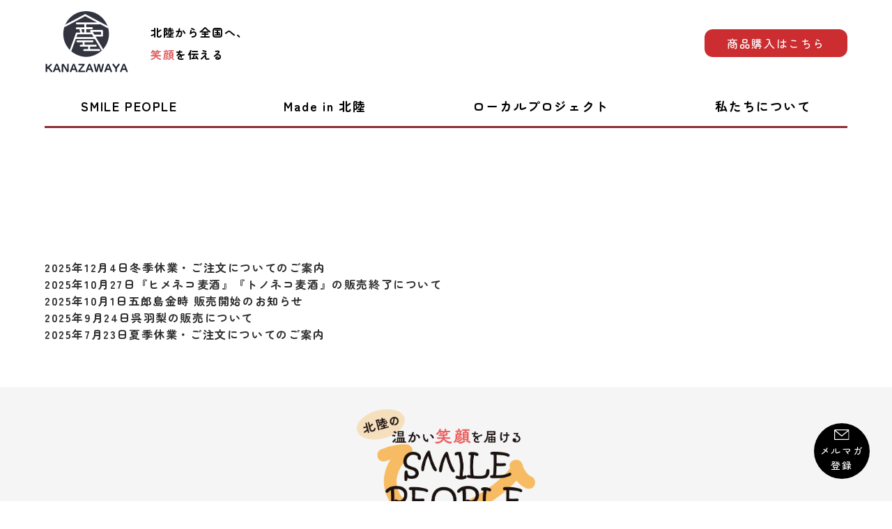

--- FILE ---
content_type: text/html; charset=UTF-8
request_url: http://kanazawa-ya.com/shop/tag/%E3%82%B9%E3%83%9D%E3%83%BC%E3%83%84%E3%82%B5%E3%83%BC%E3%83%93%E3%82%B9/
body_size: 14874
content:
<!DOCTYPE html>
<html lang="ja">
<head>
 <meta charset="UTF-8" />
 <meta name="viewport" content="width=device-width, initial-scale=1" />
 <title>富山ドリームス応援ファンクラブ「ドリーマーズ」を募集！富山県氷見市発の男子ハンドボールチームを応援しよう！ | 【金沢屋】北陸から全国へ、笑顔を伝える</title>
 <meta name="description" content="「富山ドリームス」は、富山県氷見市を拠点とする男子ハンドボールチームです。 2022年4月に設立された「一般社団法人富山ドリームス」は、競技と仕事の両立を目指す「デュアルキャリア」を掲げたチームづくりを進めています。この [&hellip;]">
 <meta name="author" content="株式会社Asian Bridge、北陸朝日放送株式会社">
 <meta name='robots' content='max-image-preview:large' />
<link rel="alternate" type="application/rss+xml" title="【金沢屋】北陸から全国へ、笑顔を伝える &raquo; スポーツサービス タグのフィード" href="http://kanazawa-ya.com/shop/tag/%e3%82%b9%e3%83%9d%e3%83%bc%e3%83%84%e3%82%b5%e3%83%bc%e3%83%93%e3%82%b9/feed/" />
<style id='wp-img-auto-sizes-contain-inline-css' type='text/css'>
img:is([sizes=auto i],[sizes^="auto," i]){contain-intrinsic-size:3000px 1500px}
/*# sourceURL=wp-img-auto-sizes-contain-inline-css */
</style>
<style id='wp-block-paragraph-inline-css' type='text/css'>
.is-small-text{font-size:.875em}.is-regular-text{font-size:1em}.is-large-text{font-size:2.25em}.is-larger-text{font-size:3em}.has-drop-cap:not(:focus):first-letter{float:left;font-size:8.4em;font-style:normal;font-weight:100;line-height:.68;margin:.05em .1em 0 0;text-transform:uppercase}body.rtl .has-drop-cap:not(:focus):first-letter{float:none;margin-left:.1em}p.has-drop-cap.has-background{overflow:hidden}:root :where(p.has-background){padding:1.25em 2.375em}:where(p.has-text-color:not(.has-link-color)) a{color:inherit}p.has-text-align-left[style*="writing-mode:vertical-lr"],p.has-text-align-right[style*="writing-mode:vertical-rl"]{rotate:180deg}
/*# sourceURL=http://kanazawa-ya.com/wp-includes/blocks/paragraph/style.min.css */
</style>
<style id='wp-block-heading-inline-css' type='text/css'>
h1:where(.wp-block-heading).has-background,h2:where(.wp-block-heading).has-background,h3:where(.wp-block-heading).has-background,h4:where(.wp-block-heading).has-background,h5:where(.wp-block-heading).has-background,h6:where(.wp-block-heading).has-background{padding:1.25em 2.375em}h1.has-text-align-left[style*=writing-mode]:where([style*=vertical-lr]),h1.has-text-align-right[style*=writing-mode]:where([style*=vertical-rl]),h2.has-text-align-left[style*=writing-mode]:where([style*=vertical-lr]),h2.has-text-align-right[style*=writing-mode]:where([style*=vertical-rl]),h3.has-text-align-left[style*=writing-mode]:where([style*=vertical-lr]),h3.has-text-align-right[style*=writing-mode]:where([style*=vertical-rl]),h4.has-text-align-left[style*=writing-mode]:where([style*=vertical-lr]),h4.has-text-align-right[style*=writing-mode]:where([style*=vertical-rl]),h5.has-text-align-left[style*=writing-mode]:where([style*=vertical-lr]),h5.has-text-align-right[style*=writing-mode]:where([style*=vertical-rl]),h6.has-text-align-left[style*=writing-mode]:where([style*=vertical-lr]),h6.has-text-align-right[style*=writing-mode]:where([style*=vertical-rl]){rotate:180deg}
/*# sourceURL=http://kanazawa-ya.com/wp-includes/blocks/heading/style.min.css */
</style>
<style id='wp-emoji-styles-inline-css' type='text/css'>

	img.wp-smiley, img.emoji {
		display: inline !important;
		border: none !important;
		box-shadow: none !important;
		height: 1em !important;
		width: 1em !important;
		margin: 0 0.07em !important;
		vertical-align: -0.1em !important;
		background: none !important;
		padding: 0 !important;
	}
/*# sourceURL=wp-emoji-styles-inline-css */
</style>
<style id='wp-block-library-inline-css' type='text/css'>
:root{--wp-block-synced-color:#7a00df;--wp-block-synced-color--rgb:122,0,223;--wp-bound-block-color:var(--wp-block-synced-color);--wp-editor-canvas-background:#ddd;--wp-admin-theme-color:#007cba;--wp-admin-theme-color--rgb:0,124,186;--wp-admin-theme-color-darker-10:#006ba1;--wp-admin-theme-color-darker-10--rgb:0,107,160.5;--wp-admin-theme-color-darker-20:#005a87;--wp-admin-theme-color-darker-20--rgb:0,90,135;--wp-admin-border-width-focus:2px}@media (min-resolution:192dpi){:root{--wp-admin-border-width-focus:1.5px}}.wp-element-button{cursor:pointer}:root .has-very-light-gray-background-color{background-color:#eee}:root .has-very-dark-gray-background-color{background-color:#313131}:root .has-very-light-gray-color{color:#eee}:root .has-very-dark-gray-color{color:#313131}:root .has-vivid-green-cyan-to-vivid-cyan-blue-gradient-background{background:linear-gradient(135deg,#00d084,#0693e3)}:root .has-purple-crush-gradient-background{background:linear-gradient(135deg,#34e2e4,#4721fb 50%,#ab1dfe)}:root .has-hazy-dawn-gradient-background{background:linear-gradient(135deg,#faaca8,#dad0ec)}:root .has-subdued-olive-gradient-background{background:linear-gradient(135deg,#fafae1,#67a671)}:root .has-atomic-cream-gradient-background{background:linear-gradient(135deg,#fdd79a,#004a59)}:root .has-nightshade-gradient-background{background:linear-gradient(135deg,#330968,#31cdcf)}:root .has-midnight-gradient-background{background:linear-gradient(135deg,#020381,#2874fc)}:root{--wp--preset--font-size--normal:16px;--wp--preset--font-size--huge:42px}.has-regular-font-size{font-size:1em}.has-larger-font-size{font-size:2.625em}.has-normal-font-size{font-size:var(--wp--preset--font-size--normal)}.has-huge-font-size{font-size:var(--wp--preset--font-size--huge)}.has-text-align-center{text-align:center}.has-text-align-left{text-align:left}.has-text-align-right{text-align:right}.has-fit-text{white-space:nowrap!important}#end-resizable-editor-section{display:none}.aligncenter{clear:both}.items-justified-left{justify-content:flex-start}.items-justified-center{justify-content:center}.items-justified-right{justify-content:flex-end}.items-justified-space-between{justify-content:space-between}.screen-reader-text{border:0;clip-path:inset(50%);height:1px;margin:-1px;overflow:hidden;padding:0;position:absolute;width:1px;word-wrap:normal!important}.screen-reader-text:focus{background-color:#ddd;clip-path:none;color:#444;display:block;font-size:1em;height:auto;left:5px;line-height:normal;padding:15px 23px 14px;text-decoration:none;top:5px;width:auto;z-index:100000}html :where(.has-border-color){border-style:solid}html :where([style*=border-top-color]){border-top-style:solid}html :where([style*=border-right-color]){border-right-style:solid}html :where([style*=border-bottom-color]){border-bottom-style:solid}html :where([style*=border-left-color]){border-left-style:solid}html :where([style*=border-width]){border-style:solid}html :where([style*=border-top-width]){border-top-style:solid}html :where([style*=border-right-width]){border-right-style:solid}html :where([style*=border-bottom-width]){border-bottom-style:solid}html :where([style*=border-left-width]){border-left-style:solid}html :where(img[class*=wp-image-]){height:auto;max-width:100%}:where(figure){margin:0 0 1em}html :where(.is-position-sticky){--wp-admin--admin-bar--position-offset:var(--wp-admin--admin-bar--height,0px)}@media screen and (max-width:600px){html :where(.is-position-sticky){--wp-admin--admin-bar--position-offset:0px}}

/*# sourceURL=wp-block-library-inline-css */
</style><style id='global-styles-inline-css' type='text/css'>
:root{--wp--preset--aspect-ratio--square: 1;--wp--preset--aspect-ratio--4-3: 4/3;--wp--preset--aspect-ratio--3-4: 3/4;--wp--preset--aspect-ratio--3-2: 3/2;--wp--preset--aspect-ratio--2-3: 2/3;--wp--preset--aspect-ratio--16-9: 16/9;--wp--preset--aspect-ratio--9-16: 9/16;--wp--preset--color--black: #000000;--wp--preset--color--cyan-bluish-gray: #abb8c3;--wp--preset--color--white: #ffffff;--wp--preset--color--pale-pink: #f78da7;--wp--preset--color--vivid-red: #cf2e2e;--wp--preset--color--luminous-vivid-orange: #ff6900;--wp--preset--color--luminous-vivid-amber: #fcb900;--wp--preset--color--light-green-cyan: #7bdcb5;--wp--preset--color--vivid-green-cyan: #00d084;--wp--preset--color--pale-cyan-blue: #8ed1fc;--wp--preset--color--vivid-cyan-blue: #0693e3;--wp--preset--color--vivid-purple: #9b51e0;--wp--preset--gradient--vivid-cyan-blue-to-vivid-purple: linear-gradient(135deg,rgb(6,147,227) 0%,rgb(155,81,224) 100%);--wp--preset--gradient--light-green-cyan-to-vivid-green-cyan: linear-gradient(135deg,rgb(122,220,180) 0%,rgb(0,208,130) 100%);--wp--preset--gradient--luminous-vivid-amber-to-luminous-vivid-orange: linear-gradient(135deg,rgb(252,185,0) 0%,rgb(255,105,0) 100%);--wp--preset--gradient--luminous-vivid-orange-to-vivid-red: linear-gradient(135deg,rgb(255,105,0) 0%,rgb(207,46,46) 100%);--wp--preset--gradient--very-light-gray-to-cyan-bluish-gray: linear-gradient(135deg,rgb(238,238,238) 0%,rgb(169,184,195) 100%);--wp--preset--gradient--cool-to-warm-spectrum: linear-gradient(135deg,rgb(74,234,220) 0%,rgb(151,120,209) 20%,rgb(207,42,186) 40%,rgb(238,44,130) 60%,rgb(251,105,98) 80%,rgb(254,248,76) 100%);--wp--preset--gradient--blush-light-purple: linear-gradient(135deg,rgb(255,206,236) 0%,rgb(152,150,240) 100%);--wp--preset--gradient--blush-bordeaux: linear-gradient(135deg,rgb(254,205,165) 0%,rgb(254,45,45) 50%,rgb(107,0,62) 100%);--wp--preset--gradient--luminous-dusk: linear-gradient(135deg,rgb(255,203,112) 0%,rgb(199,81,192) 50%,rgb(65,88,208) 100%);--wp--preset--gradient--pale-ocean: linear-gradient(135deg,rgb(255,245,203) 0%,rgb(182,227,212) 50%,rgb(51,167,181) 100%);--wp--preset--gradient--electric-grass: linear-gradient(135deg,rgb(202,248,128) 0%,rgb(113,206,126) 100%);--wp--preset--gradient--midnight: linear-gradient(135deg,rgb(2,3,129) 0%,rgb(40,116,252) 100%);--wp--preset--font-size--small: 13px;--wp--preset--font-size--medium: 20px;--wp--preset--font-size--large: 36px;--wp--preset--font-size--x-large: 42px;--wp--preset--spacing--20: 0.44rem;--wp--preset--spacing--30: 0.67rem;--wp--preset--spacing--40: 1rem;--wp--preset--spacing--50: 1.5rem;--wp--preset--spacing--60: 2.25rem;--wp--preset--spacing--70: 3.38rem;--wp--preset--spacing--80: 5.06rem;--wp--preset--shadow--natural: 6px 6px 9px rgba(0, 0, 0, 0.2);--wp--preset--shadow--deep: 12px 12px 50px rgba(0, 0, 0, 0.4);--wp--preset--shadow--sharp: 6px 6px 0px rgba(0, 0, 0, 0.2);--wp--preset--shadow--outlined: 6px 6px 0px -3px rgb(255, 255, 255), 6px 6px rgb(0, 0, 0);--wp--preset--shadow--crisp: 6px 6px 0px rgb(0, 0, 0);}:where(.is-layout-flex){gap: 0.5em;}:where(.is-layout-grid){gap: 0.5em;}body .is-layout-flex{display: flex;}.is-layout-flex{flex-wrap: wrap;align-items: center;}.is-layout-flex > :is(*, div){margin: 0;}body .is-layout-grid{display: grid;}.is-layout-grid > :is(*, div){margin: 0;}:where(.wp-block-columns.is-layout-flex){gap: 2em;}:where(.wp-block-columns.is-layout-grid){gap: 2em;}:where(.wp-block-post-template.is-layout-flex){gap: 1.25em;}:where(.wp-block-post-template.is-layout-grid){gap: 1.25em;}.has-black-color{color: var(--wp--preset--color--black) !important;}.has-cyan-bluish-gray-color{color: var(--wp--preset--color--cyan-bluish-gray) !important;}.has-white-color{color: var(--wp--preset--color--white) !important;}.has-pale-pink-color{color: var(--wp--preset--color--pale-pink) !important;}.has-vivid-red-color{color: var(--wp--preset--color--vivid-red) !important;}.has-luminous-vivid-orange-color{color: var(--wp--preset--color--luminous-vivid-orange) !important;}.has-luminous-vivid-amber-color{color: var(--wp--preset--color--luminous-vivid-amber) !important;}.has-light-green-cyan-color{color: var(--wp--preset--color--light-green-cyan) !important;}.has-vivid-green-cyan-color{color: var(--wp--preset--color--vivid-green-cyan) !important;}.has-pale-cyan-blue-color{color: var(--wp--preset--color--pale-cyan-blue) !important;}.has-vivid-cyan-blue-color{color: var(--wp--preset--color--vivid-cyan-blue) !important;}.has-vivid-purple-color{color: var(--wp--preset--color--vivid-purple) !important;}.has-black-background-color{background-color: var(--wp--preset--color--black) !important;}.has-cyan-bluish-gray-background-color{background-color: var(--wp--preset--color--cyan-bluish-gray) !important;}.has-white-background-color{background-color: var(--wp--preset--color--white) !important;}.has-pale-pink-background-color{background-color: var(--wp--preset--color--pale-pink) !important;}.has-vivid-red-background-color{background-color: var(--wp--preset--color--vivid-red) !important;}.has-luminous-vivid-orange-background-color{background-color: var(--wp--preset--color--luminous-vivid-orange) !important;}.has-luminous-vivid-amber-background-color{background-color: var(--wp--preset--color--luminous-vivid-amber) !important;}.has-light-green-cyan-background-color{background-color: var(--wp--preset--color--light-green-cyan) !important;}.has-vivid-green-cyan-background-color{background-color: var(--wp--preset--color--vivid-green-cyan) !important;}.has-pale-cyan-blue-background-color{background-color: var(--wp--preset--color--pale-cyan-blue) !important;}.has-vivid-cyan-blue-background-color{background-color: var(--wp--preset--color--vivid-cyan-blue) !important;}.has-vivid-purple-background-color{background-color: var(--wp--preset--color--vivid-purple) !important;}.has-black-border-color{border-color: var(--wp--preset--color--black) !important;}.has-cyan-bluish-gray-border-color{border-color: var(--wp--preset--color--cyan-bluish-gray) !important;}.has-white-border-color{border-color: var(--wp--preset--color--white) !important;}.has-pale-pink-border-color{border-color: var(--wp--preset--color--pale-pink) !important;}.has-vivid-red-border-color{border-color: var(--wp--preset--color--vivid-red) !important;}.has-luminous-vivid-orange-border-color{border-color: var(--wp--preset--color--luminous-vivid-orange) !important;}.has-luminous-vivid-amber-border-color{border-color: var(--wp--preset--color--luminous-vivid-amber) !important;}.has-light-green-cyan-border-color{border-color: var(--wp--preset--color--light-green-cyan) !important;}.has-vivid-green-cyan-border-color{border-color: var(--wp--preset--color--vivid-green-cyan) !important;}.has-pale-cyan-blue-border-color{border-color: var(--wp--preset--color--pale-cyan-blue) !important;}.has-vivid-cyan-blue-border-color{border-color: var(--wp--preset--color--vivid-cyan-blue) !important;}.has-vivid-purple-border-color{border-color: var(--wp--preset--color--vivid-purple) !important;}.has-vivid-cyan-blue-to-vivid-purple-gradient-background{background: var(--wp--preset--gradient--vivid-cyan-blue-to-vivid-purple) !important;}.has-light-green-cyan-to-vivid-green-cyan-gradient-background{background: var(--wp--preset--gradient--light-green-cyan-to-vivid-green-cyan) !important;}.has-luminous-vivid-amber-to-luminous-vivid-orange-gradient-background{background: var(--wp--preset--gradient--luminous-vivid-amber-to-luminous-vivid-orange) !important;}.has-luminous-vivid-orange-to-vivid-red-gradient-background{background: var(--wp--preset--gradient--luminous-vivid-orange-to-vivid-red) !important;}.has-very-light-gray-to-cyan-bluish-gray-gradient-background{background: var(--wp--preset--gradient--very-light-gray-to-cyan-bluish-gray) !important;}.has-cool-to-warm-spectrum-gradient-background{background: var(--wp--preset--gradient--cool-to-warm-spectrum) !important;}.has-blush-light-purple-gradient-background{background: var(--wp--preset--gradient--blush-light-purple) !important;}.has-blush-bordeaux-gradient-background{background: var(--wp--preset--gradient--blush-bordeaux) !important;}.has-luminous-dusk-gradient-background{background: var(--wp--preset--gradient--luminous-dusk) !important;}.has-pale-ocean-gradient-background{background: var(--wp--preset--gradient--pale-ocean) !important;}.has-electric-grass-gradient-background{background: var(--wp--preset--gradient--electric-grass) !important;}.has-midnight-gradient-background{background: var(--wp--preset--gradient--midnight) !important;}.has-small-font-size{font-size: var(--wp--preset--font-size--small) !important;}.has-medium-font-size{font-size: var(--wp--preset--font-size--medium) !important;}.has-large-font-size{font-size: var(--wp--preset--font-size--large) !important;}.has-x-large-font-size{font-size: var(--wp--preset--font-size--x-large) !important;}
/*# sourceURL=global-styles-inline-css */
</style>

<style id='classic-theme-styles-inline-css' type='text/css'>
/*! This file is auto-generated */
.wp-block-button__link{color:#fff;background-color:#32373c;border-radius:9999px;box-shadow:none;text-decoration:none;padding:calc(.667em + 2px) calc(1.333em + 2px);font-size:1.125em}.wp-block-file__button{background:#32373c;color:#fff;text-decoration:none}
/*# sourceURL=/wp-includes/css/classic-themes.min.css */
</style>
<link rel='stylesheet' id='xo-slider-css' href='http://kanazawa-ya.com/wp-content/plugins/xo-liteslider/css/base.min.css?ver=3.7.4' type='text/css' media='all' />
<link rel='stylesheet' id='xo-swiper-css' href='http://kanazawa-ya.com/wp-content/plugins/xo-liteslider/assets/vendor/swiper/swiper-bundle.min.css?ver=3.7.4' type='text/css' media='all' />
<!--n2css--><link rel="https://api.w.org/" href="http://kanazawa-ya.com/wp-json/" /><link rel="alternate" title="JSON" type="application/json" href="http://kanazawa-ya.com/wp-json/wp/v2/tags/35" /><link rel="EditURI" type="application/rsd+xml" title="RSD" href="http://kanazawa-ya.com/xmlrpc.php?rsd" />
    <script>
        var bf_ajaxurl = 'http://kanazawa-ya.com/wp-admin/admin-ajax.php';

		jQuery(function() {
			jQuery('.bf-click-counter').click(function() {
				var self = this;
			    jQuery.ajax({
			        type: 'POST',
			        url: bf_ajaxurl,
			        data: {
			            'id' : jQuery(this).attr('data-id'),
						'action' : 'bf_click_counter_countup',
			        },
			        success: function( response ){
			         	jQuery(self).find('.count').html(response);   
			        }
			    });				

				return false;
			});
		})

    </script>
<link rel="icon" href="http://kanazawa-ya.com/wp-content/uploads/2022/04/cropped-kanazawaya_favicon-32x32.png" sizes="32x32" />
<link rel="icon" href="http://kanazawa-ya.com/wp-content/uploads/2022/04/cropped-kanazawaya_favicon-192x192.png" sizes="192x192" />
<link rel="apple-touch-icon" href="http://kanazawa-ya.com/wp-content/uploads/2022/04/cropped-kanazawaya_favicon-180x180.png" />
<meta name="msapplication-TileImage" content="http://kanazawa-ya.com/wp-content/uploads/2022/04/cropped-kanazawaya_favicon-270x270.png" />
 <link rel="icon" href="http://kanazawa-ya.com/wp-content/themes/kanazawaya_media/favicon.ico" />
 <link rel="preconnect" href="https://fonts.googleapis.com">
 <link rel="preconnect" href="https://fonts.gstatic.com" crossorigin>
 <link rel="preconnect" href="https://fonts.googleapis.com">
 <link rel="preconnect" href="https://fonts.gstatic.com" crossorigin>
 <link href="https://fonts.googleapis.com/css2?family=Kalam:wght@300;400;700&family=Zen+Maru+Gothic:wght@300;400;500;700&display=swap" rel="stylesheet">

 <link href="http://kanazawa-ya.com/wp-content/themes/kanazawaya_media/assets/css/common.css?t=1769022024" rel="stylesheet">
 
<meta property="og:image" content="http://kanazawa-ya.com/wp-content/themes/kanazawaya_media/assets/img/kanazawaya_ogp.jpg" />
<meta property="og:description" content="北陸の銘品、生産者の魅力、街のプロジェクトをお届けする情報サイト。北陸で今起きていることを深堀りしてお届けします。">

<!-- Global site tag (gtag.js) - Google Analytics -->
<script async src="https://www.googletagmanager.com/gtag/js?id=G-Y5349HYE36"></script>
<script>
	window.dataLayer = window.dataLayer || [];
	function gtag(){dataLayer.push(arguments);}
	gtag('js', new Date());
	gtag('config', 'G-Y5349HYE36');
</script>

<!-- Global site tag (gtag.js) - Google Analytics -->
<script async src="https://www.googletagmanager.com/gtag/js?id=UA-253844-4"></script>
<script>
	window.dataLayer = window.dataLayer || [];
	function gtag(){dataLayer.push(arguments);}
	gtag('js', new Date());
	
	gtag('config', 'UA-253844-4');
</script>

<!-- Google Tag Manager -->
<script>(function(w,d,s,l,i){w[l]=w[l]||[];w[l].push({'gtm.start':
new Date().getTime(),event:'gtm.js'});var f=d.getElementsByTagName(s)[0],
j=d.createElement(s),dl=l!='dataLayer'?'&l='+l:'';j.async=true;j.src=
'https://www.googletagmanager.com/gtm.js?id='+i+dl;f.parentNode.insertBefore(j,f);
})(window,document,'script','dataLayer','GTM-NBPGDLH');</script>
<!-- End Google Tag Manager -->

</head>

<body class="archive tag tag-35 wp-theme-kanazawaya_media">

<!-- Google Tag Manager (noscript) -->
<noscript><iframe src="https://www.googletagmanager.com/ns.html?id=GTM-NBPGDLH"
height="0" width="0" style="display:none;visibility:hidden"></iframe></noscript>
<!-- End Google Tag Manager (noscript) -->

<div id="page" class="flex flex_col justify_between min_h_screen">

<header class="pt_sm w_screen mb_xl fixed lg_static">
 <div id="header_wrap" class="flex flex_row justify_between text_lg items_center w_11_12 max_w_lgr mx_auto pb_xs lg_pb_0">
  <div class="flex items_center lg_mb_sm">
   <a class="flex items_center" id="header_logo" href="http://kanazawa-ya.com">
    <img src="http://kanazawa-ya.com/wp-content/themes/kanazawaya_media/assets/img/kanazawaya_logo.svg">
    <div class="catch ml_md text_sm lg_text_base leading_loose">
     <h4>北陸から全国へ、</h4>
     <h4><span>笑顔</span>を伝える</h4>
    </div>
   </a>
  </div>
  <div class="flex flex_col lg_w_1_6 space_y_sm">
   <a class="button button_red hidden lg_block" href="https://nototema.com/" target="_blank">商品購入はこちら</a>
   <div>
           </div>
  </div>
  <button type="button" class="hamburger hamburger_button lg_hidden">
   <span class="button_line"></span>
  </button>
 </div>

 <nav class="flex_grow pc hidden lg_block">
  <ul class="list_none w_full flex flex_row justify_around items_center space_x_lg max_w_lgr mx_auto font_bold">
   <a href="http://kanazawa-ya.com/smilepeople">
    <li>
     <h4>SMILE PEOPLE</h4>
    </li>
   </a>
   <a href="http://kanazawa-ya.com/hokuriku">
    <li>
     <h4>Made in 北陸</h4>
    </li>
   </a>
   <a href="http://kanazawa-ya.com/projects">
    <li>
     <h4>ローカルプロジェクト</h4>
    </li>
   </a>
   <a href="http://kanazawa-ya.com/aboutus">
    <li>
     <h4>私たちについて</h4>
    </li>
   </a>
  </ul>
 </nav>

 <nav class="flex_grow lg_hidden mobile_menu">
  <ul class="w_11_12 mx_auto pt_sm mb_md">
   <a href="http://kanazawa-ya.com/smilepeople">
    <li>
     <h4>SMILE PEOPLE</h4>
    </li>
   </a>
   <a href="http://kanazawa-ya.com/hokuriku">
    <li>
     <div>
      <h4>Made in 北陸</h4>
     </div>
    </li>
   </a>
   <a href="http://kanazawa-ya.com/projects">
    <li>
     <div>
      <h4>ローカルプロジェクト</h4>
     </div>
    </li>
   </a>
   <a href="http://kanazawa-ya.com/aboutus">
    <li>
     <div>
      <h4>私たちについて</h4>
     </div>
    </li>
   </a>
  </ul>
 </nav>
</header>
<div class="flex_grow w_screen mx_auto">

<main>
 <section id="nototema_banner">
  <div class="mx_auto banner_block">
        </div>
 </section>

 <section class="mx_auto">
  <div class="swiper mb_lg swiper1">
   <div class="swiper-wrapper">
    <a class="swiper-slide" href="https://kanazawa-ya.com/shop/local/victims/">
     <div class="rounded_md lg_rounded_xxl slide_img support_noto_vi">
     </div>
    </a>
    <a class="swiper-slide" href="https://kanazawa-ya.com/shop/local/supporter/">
     <div class="rounded_md lg_rounded_xxl slide_img support_noto_su">
     </div>
    </a>
            <a class="swiper-slide" href="http://kanazawa-ya.com/shop/local/%e3%81%8c%e3%82%93%e3%81%b0%e3%82%8d%e3%81%86%e8%83%bd%e7%99%bb/">
     <div class="rounded_md lg_rounded_xxl slide_img" style="background-image: linear-gradient(to bottom, rgba(0,0,0,0.00) 70%, rgba(0,0,0,0.70) 100%), url(http://kanazawa-ya.com/wp-content/uploads/2025/01/top.png)">
      <div class="title">
       <h4 class="rounded_md text_sm inline">
        Made in 北陸       </h4>
       <h3 class="text_md lg_text_2xl">がんばろう能登。NOTOteMA・金沢屋でも石川県能登を応援しています。</h3>
      </div>
     </div>
    </a>
        <a class="swiper-slide" href="http://kanazawa-ya.com/shop/smilepeople/smile09/">
     <div class="rounded_md lg_rounded_xxl slide_img" style="background-image: linear-gradient(to bottom, rgba(0,0,0,0.00) 70%, rgba(0,0,0,0.70) 100%), url(http://kanazawa-ya.com/wp-content/uploads/2022/08/IMG6341-1-1152x768.jpg)">
      <div class="title">
       <h4 class="rounded_md text_sm inline">
        SMILE PEOPLE       </h4>
       <h3 class="text_md lg_text_2xl">伝統を守り、福井の魅力を全国へ。</h3>
      </div>
     </div>
    </a>
        <a class="swiper-slide" href="http://kanazawa-ya.com/shop/smilepeople/smile18/">
     <div class="rounded_md lg_rounded_xxl slide_img" style="background-image: linear-gradient(to bottom, rgba(0,0,0,0.00) 70%, rgba(0,0,0,0.70) 100%), url(http://kanazawa-ya.com/wp-content/uploads/2023/05/Hans-Johnson-Moonlight-Japan.00_00_23_06.静止画003-1152x648.jpg)">
      <div class="title">
       <h4 class="rounded_md text_sm inline">
        SMILE PEOPLE       </h4>
       <h3 class="text_md lg_text_2xl">漆人の角 有伊氏が生み出す、合鹿椀と輪島塗</h3>
      </div>
     </div>
    </a>
        <a class="swiper-slide" href="http://kanazawa-ya.com/shop/smilepeople/smile14/">
     <div class="rounded_md lg_rounded_xxl slide_img" style="background-image: linear-gradient(to bottom, rgba(0,0,0,0.00) 70%, rgba(0,0,0,0.70) 100%), url(http://kanazawa-ya.com/wp-content/uploads/2022/12/★_IMG0535-1152x768.jpg)">
      <div class="title">
       <h4 class="rounded_md text_sm inline">
        SMILE PEOPLE       </h4>
       <h3 class="text_md lg_text_2xl">能登かきを次世代につなぐために。熱き女社長が取り組む新たな挑戦</h3>
      </div>
     </div>
    </a>
        <a class="swiper-slide" href="http://kanazawa-ya.com/shop/smilepeople/smile12/">
     <div class="rounded_md lg_rounded_xxl slide_img" style="background-image: linear-gradient(to bottom, rgba(0,0,0,0.00) 70%, rgba(0,0,0,0.70) 100%), url(http://kanazawa-ya.com/wp-content/uploads/2022/10/IMG7511-1-1152x768.jpg)">
      <div class="title">
       <h4 class="rounded_md text_sm inline">
        SMILE PEOPLE       </h4>
       <h3 class="text_md lg_text_2xl">古き良きものを受け継ぎ、想いをカタチに</h3>
      </div>
     </div>
    </a>
        <a class="swiper-slide" href="https://nototema.com/" target="_blank">
     <div class="rounded_md lg_rounded_xxl slide_img" style="background-image: url('http://kanazawa-ya.com/wp-content/themes/kanazawaya_media/assets/img/nototema.jpg'); background-position: center;">
     </div>
    </a>
   </div>
  </div>
 </section>

 <section class="nototema_button block lg_hidden w_11_12 max_w_lgr mx_auto text_center">
  <a class="button button_red block" href="https://nototema.com/" target="_blank">商品購入はこちら</a>
 </section>

 <section class="announce w_11_12 max_w_lgr mx_auto mt_xl mb_xl">
                 <div class="flex flex_col lg_flex_row news lg_items_center notice_block clickable" data-id="0">
         <h3>2025年12月4日</h3>
     <h4>冬季休業・ご注文についてのご案内</h4>
         </div>
     <div class="contents hidden" data-id="0">
      
<p>NOTOteMAおよび金沢屋サポートデスクは、2025年12月27日(土)～2026年1月4日(日)まで冬季休業とさせていただきます。 <br>休業中のお問い合わせは、1月5日(月)以降に順次ご対応いたします。 <br><br>年内に商品のお届けをご希望される場合は、12月22日(月)23:59までといたしますので、お早めにご注文をお願いいたします。<br>休業中のお届け希望についても、同様に12月22日(月)23:59までにお問い合わせください。 <br><br>※コンビニ決済をご選択の場合は、ご入金確認後の発送手配となります。<br>　年内発送ご希望の場合は、12月22日(月)23:59までにご入金をお済ませいただきますようお願いいたします（野球DVDに関しては21日(日)23:59まで）。<br> ※商品によっては、年明け後のご用意となる可能性もございます。予めご了承ください。<br><br> ご不便をおかけいたしますが、何卒よろしくお願い申し上げます。</p>
     </div>
                    <div class="flex flex_col lg_flex_row news lg_items_center notice_block clickable" data-id="1">
         <h3>2025年10月27日</h3>
     <h4>『ヒメネコ麦酒』『トノネコ麦酒』の販売終了について</h4>
         </div>
     <div class="contents hidden" data-id="1">
      
<p>多くの皆様に大変ご好評いただいておりました当社オリジナル商品『ヒメネコ麦酒』『トノネコ麦酒』ですが、2025年10月26日(日)をもちまして販売を終了させていただきした。<br>これまでのご愛顧に感謝申し上げますとともに、何卒ご理解賜りますようお願い申し上げます。</p>





<p></p>
     </div>
                    <div class="flex flex_col lg_flex_row news lg_items_center notice_block clickable" data-id="2">
         <h3>2025年10月1日</h3>
     <h4>五郎島金時 販売開始のお知らせ</h4>
         </div>
     <div class="contents hidden" data-id="2">
      
<p>平素よりNOTOteMA・金沢屋をご利用いただき、誠にありがとうございます。<br>今期の五郎島金時の販売を開始いたしました！<br><br>金沢市郊外の砂丘地で育つ「五郎島金時」は、さつまいものなかでも特別な存在。ただ甘いだけではなく、奥行きのある上品な甘さで、全国の料理人からも高く評価されている逸品です。<br><br>商品詳細は<a href="https://nototema.com/products/detail/358" data-type="link" data-id="https://nototema.com/products/detail/358">こちら</a>をご覧ください！</p>



<p></p>
     </div>
                    <div class="flex flex_col lg_flex_row news lg_items_center notice_block clickable" data-id="3">
         <h3>2025年9月24日</h3>
     <h4>呉羽梨の販売について</h4>
         </div>
     <div class="contents hidden" data-id="3">
      
<p>たくさんの方に呉羽梨をご購入いただき、心より感謝申し上げます。<br>現在販売中の「豊水」のご注文締切は【 9月25日(木) 】です。ご希望の方はお早めにご注文ください。<br>発送につきまして、ご注文から発送まで 2～3日 ほどかかります<br><br>なお、コンビニ支払でのご注文の場合、入金完了時点で注文確定となりますので、9/25中に入金いただくようご注意ください。</p>



<p>「秋月」も順次発送中です。各商品の発送開始日は商品ページをご確認ください。<br><br>今後ともよろしくお願いいたします。</p>



<a href="https://nototema.com/products/list?category_id=171" target="_blank" rel="noopener noreferrer" id="watermelon_2025_kanazawaya_news">呉羽梨の商品ページはこち</a>



<p></p>
     </div>
                    <div class="flex flex_col lg_flex_row news lg_items_center notice_block clickable" data-id="4">
         <h3>2025年7月23日</h3>
     <h4>夏季休業・ご注文についてのご案内</h4>
         </div>
     <div class="contents hidden" data-id="4">
      
<p>NOTOteMAおよび金沢屋サポートデスクは、2025年8月9日(土)～2025年8月17日(日)まで夏季休業とさせていただきます。 2025年8月18日(月)より、通常通り営業いたします。<br><br>夏季休業期間中に到着希望の場合は、 <br>8月4日(月) 12:00正午<br>までにご注文いただきますようお願いいたします。<br><br>夏季休業期間中に頂きましたご注文・お問い合わせにつきましては、8月18日(月)以降に順次対応させていただきます。<br><br>ご不便をおかけいたしますが、何卒よろしくお願い申し上げます。</p>
     </div>
            </section>

 <section class="mx_auto smile_area pb_xl pt_md mb_xl">
    <div class="w_6_12 md_w_4_12 mb_md md_mb_xl mx_auto item"><div class="smile_logo"></div></div>
  <div class="w_11_12 lg_w_8_12 mx_auto mb_md smile_desc max_w_lgr">
   <p class="mb_sm">2023年3月まで、金沢屋と北陸朝日放送の情報番組 「ギュッ！と石川 ゆうどきLive」の連動企画として、<br class="display">番組コーナー『SMILE PEOPLE』を毎月1回放送していました。</p>
   <p>北陸にゆかりのある生産者の手仕事、こだわり、想いに迫り魅力をお届けしています！</p>
   <p class="text_sm">※過去にご紹介した商品をご覧ください。</p>
  </div>
  <div class="swiper swiper2">
   <div class="swiper-wrapper">
        <a class="swiper-slide" href="https://youtu.be/gAmm8SXv7Hg" target="_blank">
     <div class="smile_thumbnail" style="background-image: url(http://kanazawa-ya.com/wp-content/uploads/2023/03/thumb_tombodama-1152x734.jpg)">
      <div class="smile_number">
       <h4>#17</h4>
      </div>
     </div>
     <div class="smile_text"><p>人の手が生み出す、世界に一つだけの宝石｜蜻蛉玉丙午</p></div>
     <div class="smile_bottom flex p_sm justify_between">
      <time class="post_date" datetime="2023-03-17">
       2023年3月17日      </time>
      <div class="movie">
       <p>動画を見る</p>
      </div>
     </div>
    </a>
	    <a class="swiper-slide" href="https://youtu.be/cx1j8XrC6Xo" target="_blank">
     <div class="smile_thumbnail" style="background-image: url(http://kanazawa-ya.com/wp-content/uploads/2023/02/thumb_konomi-1152x734.jpg)">
      <div class="smile_number">
       <h4>#16</h4>
      </div>
     </div>
     <div class="smile_text"><p>築150年の蔵と果樹園が生み出す、癒しのお菓子｜旬菓処・菓KONOMI</p></div>
     <div class="smile_bottom flex p_sm justify_between">
      <time class="post_date" datetime="2023-02-28">
       2023年2月28日      </time>
      <div class="movie">
       <p>動画を見る</p>
      </div>
     </div>
    </a>
	    <a class="swiper-slide" href="https://youtu.be/4r6NeNj070U" target="_blank">
     <div class="smile_thumbnail" style="background-image: url(http://kanazawa-ya.com/wp-content/uploads/2023/01/thumb_cheesecake-1152x734.jpg)">
      <div class="smile_number">
       <h4>#15</h4>
      </div>
     </div>
     <div class="smile_text"><p>“家族への愛情”が生み出した、極上のとろける食感スイーツを大切な人へ｜ママのチーズケーキ</p></div>
     <div class="smile_bottom flex p_sm justify_between">
      <time class="post_date" datetime="2023-01-30">
       2023年1月30日      </time>
      <div class="movie">
       <p>動画を見る</p>
      </div>
     </div>
    </a>
	    <a class="swiper-slide" href="https://youtu.be/okgBqtUIVD0" target="_blank">
     <div class="smile_thumbnail" style="background-image: url(http://kanazawa-ya.com/wp-content/uploads/2022/12/thumb_shimomura-1152x734.jpg)">
      <div class="smile_number">
       <h4>#14</h4>
      </div>
     </div>
     <div class="smile_text"><p>能登かきを次世代につなぐために。熱き女社長が取り組む新たな挑戦｜下村水産</p></div>
     <div class="smile_bottom flex p_sm justify_between">
      <time class="post_date" datetime="2022-12-26">
       2022年12月26日      </time>
      <div class="movie">
       <p>動画を見る</p>
      </div>
     </div>
    </a>
	    <a class="swiper-slide" href="https://youtu.be/fSgLcQJ9aTs" target="_blank">
     <div class="smile_thumbnail" style="background-image: url(http://kanazawa-ya.com/wp-content/uploads/2022/10/thumb_otowadou-1152x734.jpg)">
      <div class="smile_number">
       <h4>#12</h4>
      </div>
     </div>
     <div class="smile_text"><p>古き良きものを受け継ぎ、想いをカタチに｜御菓子処 音羽堂</p></div>
     <div class="smile_bottom flex p_sm justify_between">
      <time class="post_date" datetime="2022-10-24">
       2022年10月24日      </time>
      <div class="movie">
       <p>動画を見る</p>
      </div>
     </div>
    </a>
	   </div>
  </div>
    <div class="text_center mt_md mx_auto w_11_12">
   <a class="button inline_block" href="https://nototema.com/products/list?category_id=157" target="_blank">番組で紹介した<span><br></span>商品の購入はこちら</a>
  </div>
 </section>

 <section class="w_11_12 max_w_lgr mx_auto">
  <h2 class="heading">新着記事</h2>
  <h3 class="heading_en">New Articles</h3>
  <div class="flex flex_col md_flex_row flex_wrap mx_auto">
          <a class="post_box mb_lg m_mb_xl" href="http://kanazawa-ya.com/shop/local/noto_digital2025/">
 <article>
  <div class="post_thumb">
   <div class="post_img rounded_md lg_rounded_xxl" style="background-image: url(http://kanazawa-ya.com/wp-content/uploads/2025/12/noto_digital.jpg)">
       </div>
  </div>
  <div class="flex flex_wrap justify_between items_center">
   <h4 class="text_sm inline post_label">
    ローカルプロジェクト   </h4>
   <time class="post_date" datetime="2025-12-16">
    2025年12月16日   </time>
  </div>
    <h3 class="post_title">
   能登から新しい働き方へ。震災を乗り越えて見つけた「デジタルで生きる道」  </h3>
 </article>
</a>
       <a class="post_box mb_lg m_mb_xl" href="http://kanazawa-ya.com/shop/local/local28/">
 <article>
  <div class="post_thumb">
   <div class="post_img rounded_md lg_rounded_xxl" style="background-image: url(http://kanazawa-ya.com/wp-content/uploads/2025/09/アイキャッチ-1152x864.jpg)">
       </div>
  </div>
  <div class="flex flex_wrap justify_between items_center">
   <h4 class="text_sm inline post_label">
    ローカルプロジェクト   </h4>
   <time class="post_date" datetime="2025-10-21">
    2025年10月21日   </time>
  </div>
    <h3 class="post_title">
   みんなで育つ、みんなで遊ぶ　親子の学びとあそび広場　in　中能登イベントレポート  </h3>
 </article>
</a>
       <a class="post_box mb_lg m_mb_xl" href="http://kanazawa-ya.com/shop/smilepeople/smile20/">
 <article>
  <div class="post_thumb">
   <div class="post_img rounded_md lg_rounded_xxl" style="background-image: url(http://kanazawa-ya.com/wp-content/uploads/2025/07/484544024_1809523483236570_5209947560701031851_n-1152x732.jpg)">
       </div>
  </div>
  <div class="flex flex_wrap justify_between items_center">
   <h4 class="text_sm inline post_label">
    SMILE PEOPLE   </h4>
   <time class="post_date" datetime="2025-07-03">
    2025年7月3日   </time>
  </div>
    <h3 class="post_title">
   惚れ込んだ能登赤土で育てた野菜と移住夫妻の愛情が生んだ、一から手作りの安心安全なお菓子  </h3>
 </article>
</a>
       <a class="post_box mb_lg m_mb_xl" href="http://kanazawa-ya.com/shop/local/local27/">
 <article>
  <div class="post_thumb">
   <div class="post_img rounded_md lg_rounded_xxl" style="background-image: url(http://kanazawa-ya.com/wp-content/uploads/2025/03/1111114128_雨の宮古墳群-1152x767.jpg)">
       </div>
  </div>
  <div class="flex flex_wrap justify_between items_center">
   <h4 class="text_sm inline post_label">
    ローカルプロジェクト   </h4>
   <time class="post_date" datetime="2025-03-17">
    2025年3月17日   </time>
  </div>
    <h3 class="post_title">
   【能登復興】震災を乗り越え、歴史を未来へ——中能登町の文化財復興への挑戦  </h3>
 </article>
</a>
       <a class="post_box mb_lg m_mb_xl" href="http://kanazawa-ya.com/shop/local/local26/">
 <article>
  <div class="post_thumb">
   <div class="post_img rounded_md lg_rounded_xxl" style="background-image: url(http://kanazawa-ya.com/wp-content/uploads/2025/01/120144_0-1152x868.jpg)">
       </div>
  </div>
  <div class="flex flex_wrap justify_between items_center">
   <h4 class="text_sm inline post_label">
    ローカルプロジェクト   </h4>
   <time class="post_date" datetime="2025-01-30">
    2025年1月30日   </time>
  </div>
    <h3 class="post_title">
   レジャパス活用！こどもと行ける石川の遊び場でどれだけお得に楽しめる？  </h3>
 </article>
</a>
       <a class="post_box mb_lg m_mb_xl" href="http://kanazawa-ya.com/shop/local/local25/">
 <article>
  <div class="post_thumb">
   <div class="post_img rounded_md lg_rounded_xxl" style="background-image: url(http://kanazawa-ya.com/wp-content/uploads/2025/01/IMG_6035-1152x768.jpg)">
       </div>
  </div>
  <div class="flex flex_wrap justify_between items_center">
   <h4 class="text_sm inline post_label">
    ローカルプロジェクト   </h4>
   <time class="post_date" datetime="2025-01-27">
    2025年1月27日   </time>
  </div>
    <h3 class="post_title">
   レジャパス使って行ってみた！小学生以下も楽しめる！家族で行ける石川県小松市おすすめスポット3選  </h3>
 </article>
</a>
       <a class="post_box mb_lg m_mb_xl" href="http://kanazawa-ya.com/shop/local/local22/">
 <article>
  <div class="post_thumb">
   <div class="post_img rounded_md lg_rounded_xxl" style="background-image: url(http://kanazawa-ya.com/wp-content/uploads/2024/12/IMG_8787-1152x864.jpg)">
       </div>
  </div>
  <div class="flex flex_wrap justify_between items_center">
   <h4 class="text_sm inline post_label">
    ローカルプロジェクト   </h4>
   <time class="post_date" datetime="2025-01-23">
    2025年1月23日   </time>
  </div>
    <h3 class="post_title">
   レジャパス使って行ってみた！パートナーや友人とのおでかけに！自然に癒される石川のおすすめスポット  </h3>
 </article>
</a>
       <a class="post_box mb_lg m_mb_xl" href="http://kanazawa-ya.com/shop/local/%e3%81%8c%e3%82%93%e3%81%b0%e3%82%8d%e3%81%86%e8%83%bd%e7%99%bb/">
 <article>
  <div class="post_thumb">
   <div class="post_img rounded_md lg_rounded_xxl" style="background-image: url(http://kanazawa-ya.com/wp-content/uploads/2025/01/top.png)">
       </div>
  </div>
  <div class="flex flex_wrap justify_between items_center">
   <h4 class="text_sm inline post_label">
    Made in 北陸   </h4>
   <time class="post_date" datetime="2024-12-30">
    2024年12月30日   </time>
  </div>
    <h3 class="post_title">
   がんばろう能登。NOTOteMA・金沢屋でも石川県能登を応援しています。  </h3>
 </article>
</a>
       <a class="post_box mb_lg m_mb_xl" href="http://kanazawa-ya.com/shop/local/local21/">
 <article>
  <div class="post_thumb">
   <div class="post_img rounded_md lg_rounded_xxl" style="background-image: url(http://kanazawa-ya.com/wp-content/uploads/2024/11/kanazawaxmas2024-1152x379.jpg)">
       </div>
  </div>
  <div class="flex flex_wrap justify_between items_center">
   <h4 class="text_sm inline post_label">
    ローカルプロジェクト   </h4>
   <time class="post_date" datetime="2024-12-23">
    2024年12月23日   </time>
  </div>
    <h3 class="post_title">
   こだわりのアイテムが勢ぞろい。金沢クリスマスマーケット2024特集【後編】  </h3>
 </article>
</a>
       <a class="post_box mb_lg m_mb_xl" href="http://kanazawa-ya.com/shop/local/local20/">
 <article>
  <div class="post_thumb">
   <div class="post_img rounded_md lg_rounded_xxl" style="background-image: url(http://kanazawa-ya.com/wp-content/uploads/2024/11/kanazawaxmas2024-1152x379.jpg)">
       </div>
  </div>
  <div class="flex flex_wrap justify_between items_center">
   <h4 class="text_sm inline post_label">
    ローカルプロジェクト   </h4>
   <time class="post_date" datetime="2024-12-23">
    2024年12月23日   </time>
  </div>
    <h3 class="post_title">
   ココロときめくアイテムが大集合！金沢クリスマスマーケット2024特集【前編】  </h3>
 </article>
</a>
       <a class="post_box mb_lg m_mb_xl" href="http://kanazawa-ya.com/shop/local/local17/">
 <article>
  <div class="post_thumb">
   <div class="post_img rounded_md lg_rounded_xxl" style="background-image: url(http://kanazawa-ya.com/wp-content/uploads/2024/10/IMGP5140-1-1152x763.jpg)">
       </div>
  </div>
  <div class="flex flex_wrap justify_between items_center">
   <h4 class="text_sm inline post_label">
    ローカルプロジェクト   </h4>
   <time class="post_date" datetime="2024-11-21">
    2024年11月21日   </time>
  </div>
    <h3 class="post_title">
   ミライへつなぐ種をまこう！「ミライの種～つながる場 上市フェス2024～」を開催しました！  </h3>
 </article>
</a>
       <a class="post_box mb_lg m_mb_xl" href="http://kanazawa-ya.com/shop/local/local19/">
 <article>
  <div class="post_thumb">
   <div class="post_img rounded_md lg_rounded_xxl" style="background-image: url(http://kanazawa-ya.com/wp-content/uploads/2024/11/うますぎ_アイキャッチ-e1730464752662.jpg)">
       </div>
  </div>
  <div class="flex flex_wrap justify_between items_center">
   <h4 class="text_sm inline post_label">
    ローカルプロジェクト   </h4>
   <time class="post_date" datetime="2024-10-29">
    2024年10月29日   </time>
  </div>
    <h3 class="post_title">
   【11月3日(日)】七尾市・一本杉通り商店街で「うますぎ一本杉」開催！  </h3>
 </article>
</a>
     </div>
 </section>
 
 
 <section class="w_11_12 max_w_lgr mx_auto text_center mb_xl">
  <div class="article_button">
   <div class="pnavi">

 <span aria-current="page" class="page-numbers current">1</span>
<a class="page-numbers" href="http://kanazawa-ya.com/shop/tag/%E3%82%B9%E3%83%9D%E3%83%BC%E3%83%84%E3%82%B5%E3%83%BC%E3%83%93%E3%82%B9/page/2/">2</a>
<span class="page-numbers dots">&hellip;</span>
<a class="page-numbers" href="http://kanazawa-ya.com/shop/tag/%E3%82%B9%E3%83%9D%E3%83%BC%E3%83%84%E3%82%B5%E3%83%BC%E3%83%93%E3%82%B9/page/6/">6</a>
<a class="next page-numbers" href="http://kanazawa-ya.com/shop/tag/%E3%82%B9%E3%83%9D%E3%83%BC%E3%83%84%E3%82%B5%E3%83%BC%E3%83%93%E3%82%B9/page/2/">≫</a>
   </div>
  </div>
 </section>
 
 <div id="popup_news" class="flex p_sm items_center justify_center w_11_12 hidden">
  <div>
   <div class="header p_sm p_md_md">
    <h2 id="notice_title"></h2>
   </div>
    <div class="body p_sm p_md_md">
     <p id="notice_contents"></p>
    </div>
    <div class="footer p_sm p_md_md text_center">
     <button id="notice_close" class="button">閉じる</button>
    </div>
  </div>
 </div>
</main>


</div>
<a class="mail_magazine fixed rounded_full flex flex_col items_center justify_center" href="https://nototema.com/entry" target="_blank">
 <img src="http://kanazawa-ya.com/wp-content/themes/kanazawaya_media/assets/img/mail.svg">
 <p class="text_center text_sm">メルマガ<br>登録</p>
</a>
<footer class="footer">
 <div class="flex flex_col md_flex_row justify_between mx_auto py_md w_11_12 max_w_lgr">
  <a class="text_sm footer_links" href="http://kanazawa-ya.com/contact" target="_blank">お問い合わせ</a>
  <a class="text_sm footer_links" href="http://kanazawa-ya.com/privacy_policy">プライバシーポリシー</a>
  <a class="text_sm footer_links" href="http://kanazawa-ya.com/company">運営会社</a>
 </div>
 <a class="mx_auto block mb_sm" href="http://kanazawa-ya.com">
  <img src="http://kanazawa-ya.com/wp-content/themes/kanazawaya_media/assets/img/kanazawaya_logo_text.svg" class="w_full h_auto">
  <h4>北陸から全国へ、笑顔を届ける</h4>
 </a>
 <div class="sns_area mb_md flex w_4_12 md_w_2_12 justify_between mx_auto items_center">
  <a class="twitter" href="https://mobile.twitter.com/nototema" target="_blank"><img src="http://kanazawa-ya.com/wp-content/themes/kanazawaya_media/assets/img/twitter.svg"></a>
  <a class="instagram" href="https://www.instagram.com/nototema/?hl=ja" target="_blank"><img src="http://kanazawa-ya.com/wp-content/themes/kanazawaya_media/assets/img/ig_white.svg"></a>
 </div>
 <p class="text_sm pb_sm">© 2021 Kanazawaya. All rights reserved.</p>
</footer>
</div><!-- #page -->

<script type="speculationrules">
{"prefetch":[{"source":"document","where":{"and":[{"href_matches":"/*"},{"not":{"href_matches":["/wp-*.php","/wp-admin/*","/wp-content/uploads/*","/wp-content/*","/wp-content/plugins/*","/wp-content/themes/kanazawaya_media/*","/*\\?(.+)"]}},{"not":{"selector_matches":"a[rel~=\"nofollow\"]"}},{"not":{"selector_matches":".no-prefetch, .no-prefetch a"}}]},"eagerness":"conservative"}]}
</script>
<script id="wp-emoji-settings" type="application/json">
{"baseUrl":"https://s.w.org/images/core/emoji/17.0.2/72x72/","ext":".png","svgUrl":"https://s.w.org/images/core/emoji/17.0.2/svg/","svgExt":".svg","source":{"concatemoji":"http://kanazawa-ya.com/wp-includes/js/wp-emoji-release.min.js?ver=6.9"}}
</script>
<script type="module">
/* <![CDATA[ */
/*! This file is auto-generated */
const a=JSON.parse(document.getElementById("wp-emoji-settings").textContent),o=(window._wpemojiSettings=a,"wpEmojiSettingsSupports"),s=["flag","emoji"];function i(e){try{var t={supportTests:e,timestamp:(new Date).valueOf()};sessionStorage.setItem(o,JSON.stringify(t))}catch(e){}}function c(e,t,n){e.clearRect(0,0,e.canvas.width,e.canvas.height),e.fillText(t,0,0);t=new Uint32Array(e.getImageData(0,0,e.canvas.width,e.canvas.height).data);e.clearRect(0,0,e.canvas.width,e.canvas.height),e.fillText(n,0,0);const a=new Uint32Array(e.getImageData(0,0,e.canvas.width,e.canvas.height).data);return t.every((e,t)=>e===a[t])}function p(e,t){e.clearRect(0,0,e.canvas.width,e.canvas.height),e.fillText(t,0,0);var n=e.getImageData(16,16,1,1);for(let e=0;e<n.data.length;e++)if(0!==n.data[e])return!1;return!0}function u(e,t,n,a){switch(t){case"flag":return n(e,"\ud83c\udff3\ufe0f\u200d\u26a7\ufe0f","\ud83c\udff3\ufe0f\u200b\u26a7\ufe0f")?!1:!n(e,"\ud83c\udde8\ud83c\uddf6","\ud83c\udde8\u200b\ud83c\uddf6")&&!n(e,"\ud83c\udff4\udb40\udc67\udb40\udc62\udb40\udc65\udb40\udc6e\udb40\udc67\udb40\udc7f","\ud83c\udff4\u200b\udb40\udc67\u200b\udb40\udc62\u200b\udb40\udc65\u200b\udb40\udc6e\u200b\udb40\udc67\u200b\udb40\udc7f");case"emoji":return!a(e,"\ud83e\u1fac8")}return!1}function f(e,t,n,a){let r;const o=(r="undefined"!=typeof WorkerGlobalScope&&self instanceof WorkerGlobalScope?new OffscreenCanvas(300,150):document.createElement("canvas")).getContext("2d",{willReadFrequently:!0}),s=(o.textBaseline="top",o.font="600 32px Arial",{});return e.forEach(e=>{s[e]=t(o,e,n,a)}),s}function r(e){var t=document.createElement("script");t.src=e,t.defer=!0,document.head.appendChild(t)}a.supports={everything:!0,everythingExceptFlag:!0},new Promise(t=>{let n=function(){try{var e=JSON.parse(sessionStorage.getItem(o));if("object"==typeof e&&"number"==typeof e.timestamp&&(new Date).valueOf()<e.timestamp+604800&&"object"==typeof e.supportTests)return e.supportTests}catch(e){}return null}();if(!n){if("undefined"!=typeof Worker&&"undefined"!=typeof OffscreenCanvas&&"undefined"!=typeof URL&&URL.createObjectURL&&"undefined"!=typeof Blob)try{var e="postMessage("+f.toString()+"("+[JSON.stringify(s),u.toString(),c.toString(),p.toString()].join(",")+"));",a=new Blob([e],{type:"text/javascript"});const r=new Worker(URL.createObjectURL(a),{name:"wpTestEmojiSupports"});return void(r.onmessage=e=>{i(n=e.data),r.terminate(),t(n)})}catch(e){}i(n=f(s,u,c,p))}t(n)}).then(e=>{for(const n in e)a.supports[n]=e[n],a.supports.everything=a.supports.everything&&a.supports[n],"flag"!==n&&(a.supports.everythingExceptFlag=a.supports.everythingExceptFlag&&a.supports[n]);var t;a.supports.everythingExceptFlag=a.supports.everythingExceptFlag&&!a.supports.flag,a.supports.everything||((t=a.source||{}).concatemoji?r(t.concatemoji):t.wpemoji&&t.twemoji&&(r(t.twemoji),r(t.wpemoji)))});
//# sourceURL=http://kanazawa-ya.com/wp-includes/js/wp-emoji-loader.min.js
/* ]]> */
</script>

<script src="http://kanazawa-ya.com/wp-content/themes/kanazawaya_media/assets/js/single.js?t=1769022024"></script>
<script>


document.querySelector('.hamburger_button').addEventListener('click', function(){
	document.querySelector('.button_line').classList.toggle('open');
	document.querySelector('.mobile_menu').classList.toggle('open');
});

</script>
</body>
</html>


--- FILE ---
content_type: text/css
request_url: http://kanazawa-ya.com/wp-content/themes/kanazawaya_media/assets/css/common.css?t=1769022024
body_size: 14296
content:
@media (prefers-reduced-motion: reduce){*{transition-duration:0.001s !important;animation-duration:0.001s !important}}*,:before,:after{-webkit-box-sizing:inherit;box-sizing:inherit;border-width:0;border-style:solid}*{margin:0;padding:0;font-size:inherit;line-height:inherit}:before,:after{vertical-align:inherit;text-decoration:inherit}a,area,button,input,label,select,textarea,[tabindex]{-ms-touch-action:manipulation;touch-action:manipulation}h1,h2,h3,h4,h5,h6,p,span,a,address,th,td,label,li{max-height:100%}button,[type='button'],[type='date'],[type='datetime'],[type='datetime-local'],[type='email'],[type='month'],[type='number'],[type='password'],[type='reset'],[type='search'],[type='submit'],[type='tel'],[type='text'],[type='time'],[type='url'],[type='week'],textarea{min-height:1.5em;font-family:system-ui,-apple-system,"Segoe UI","Helvetica Neue",Helvetica,Arial,"Roboto","Oxygen-Sans","Ubuntu","Cantarell","Hiragino Sans","ヒラギノ角ゴシック","Hiragino Kaku Gothic Pro","ヒラギノ角ゴ Pro W3","Meiryo","メイリオ","YuGothic","游ゴシック",sans-serif,"Apple Color Emoji","Segoe UI Emoji","Segoe UI Symbol"}select{font-family:system-ui,-apple-system,"Segoe UI","Helvetica Neue",Helvetica,Arial,"Roboto","Oxygen-Sans","Ubuntu","Cantarell","Hiragino Sans","ヒラギノ角ゴシック","Hiragino Kaku Gothic Pro","ヒラギノ角ゴ Pro W3","Meiryo","メイリオ","YuGothic","游ゴシック",sans-serif,"Apple Color Emoji","Segoe UI Emoji","Segoe UI Symbol";color:inherit}button{color:inherit;background:transparent}[type='date'],[type='time']{color:inherit;background:transparent}:root{width:100vw;height:100vh;box-sizing:border-box;font:62.5%/1.5 system-ui,-apple-system,"Segoe UI","Helvetica Neue",Helvetica,Arial,"Roboto","Oxygen-Sans","Ubuntu","Cantarell","Hiragino Sans","ヒラギノ角ゴシック","Hiragino Kaku Gothic Pro","ヒラギノ角ゴ Pro W3","Meiryo","メイリオ","YuGothic","游ゴシック",sans-serif,"Apple Color Emoji","Segoe UI Emoji","Segoe UI Symbol";cursor:default;-ms-text-size-adjust:100%;-webkit-text-size-adjust:100%;-moz-osx-font-smoothing:grayscale;-webkit-font-smoothing:antialiased;text-rendering:optimizeLegibility;line-sizing:normal;text-spacing:trim-start allow-end trim-adjacent ideograph-alpha ideograph-numeric}html{font-size:16px !important;letter-spacing:0.1em;color:#2D2D2D}body{position:relative;width:100%;min-height:100vh;-webkit-box-sizing:border-box;-webkit-tap-highlight-color:transparent;font-family:"Noto Serif JP",serif;font-weight:500}pre{white-space:pre-wrap}button,[type="button"],[type="reset"],[type="submit"]{-webkit-appearance:button}.container{width:100%}.container_sm{width:640px}.container_md{width:768px}.container_lg{width:1024px}.container_lgr{width:1152px}.container_xl{width:1280px}.box_border{box-sizing:border-box}.box_content{box-sizing:content-box}.block{display:block}.inline_block{display:inline-block}.inline{display:inline}.flex{display:flex}.inline_flex{display:inline-flex}.table{display:table}.table_caption{display:table-caption}.table_cell{display:table-cell}.table_column{display:table-column}.table_column_group{display:table-column-group}.table_footer_group{display:table-footer-group}.table_header_group{display:table-header-group}.table_row_group{display:table-row-group}.table_row{display:table-row}.flow_root{display:flow-root}.grid{display:grid}.inline_grid{display:inline-grid}.contents{display:contents}.hidden{display:none}@media screen and (min-width: 768px){.lg_block{display:block}}@media screen and (min-width: 768px){.lg_inline_block{display:inline-block}}@media screen and (min-width: 768px){.lg_inline{display:inline}}@media screen and (min-width: 768px){.lg_flex{display:flex}}@media screen and (min-width: 768px){.lg_inline_flex{display:inline-flex}}@media screen and (min-width: 768px){.lg_table{display:table}}@media screen and (min-width: 768px){.lg_table_caption{display:table-caption}}@media screen and (min-width: 768px){.lg_table_cell{display:table-cell}}@media screen and (min-width: 768px){.lg_table_column{display:table-column}}@media screen and (min-width: 768px){.lg_table_column_group{display:table-column-group}}@media screen and (min-width: 768px){.lg_table_footer_group{display:table-footer-group}}@media screen and (min-width: 768px){.lg_table_header_group{display:table-header-group}}@media screen and (min-width: 768px){.lg_table_row_group{display:table-row-group}}@media screen and (min-width: 768px){.lg_table_row{display:table-row}}@media screen and (min-width: 768px){.lg_flow_root{display:flow-root}}@media screen and (min-width: 768px){.lg_grid{display:grid}}@media screen and (min-width: 768px){.lg_inline_grid{display:inline-grid}}@media screen and (min-width: 768px){.lg_contents{display:contents}}@media screen and (min-width: 768px){.lg_hidden{display:none}}.float_right{float:right}.float_left{float:left}.float_none{float:none}.clearfix::after{content:"";display:table;clear:both}.clear_left{clear:left}.clear_right{clear:right}.clear_both{clear:both}.clear_none{clear:none}.object_contain{object-fit:contain}.object_cover{object-fit:cover}.object_fill{object-fit:fill}.object_none{object-fit:none}.object_scale_down{object-fit:scale-down}.object_bottom{object-position:bottom}.object_center{object-position:center}.object_left{object-position:left}.object_left_bottom{object-position:left bottom}.object_left_top{object-position:left top}.object_right{object-position:right}.object_right_bottom{object-position:right bottom}.object_right_top{object-position:right top}.object_top{object-position:top}.overflow_auto{overflow:auto}.overflow_hidden{overflow:hidden}.overflow_visible{overflow:visible}.overflow_scroll{overflow:scroll}.overflow_x_auto{overflow-x:auto}.overflow_y_auto{overflow-y:auto}.overflow_x_hidden{overflow-x:hidden}.overflow_y_hidden{overflow-y:hidden}.overflow_x_visible{overflow-x:visible}.overflow_y_visible{overflow-y:visible}.overflow_x_scroll{overflow-x:scroll}.overflow_y_scroll{overflow-y:scroll}.scrolling_touch{-webkit-overflow-scrolling:touch}.scrolling_auto{-webkit-overflow-scrolling:auto}.overscroll_auto{overscroll-behavior:auto}.overscroll_contain{overscroll-behavior:contain}.overscroll_none{overscroll-behavior:none}.overscroll_x_auto{overscroll-behavior-x:auto}.overscroll_y_auto{overscroll-behavior-y:auto}.overscroll_x_contain{overscroll-behavior-x:contain}.overscroll_y_contain{overscroll-behavior-y:contain}.overscroll_x_none{overscroll-behavior-x:none}.overscroll_y_none{overscroll-behavior-y:none}.static{position:static}.fixed{position:fixed}.absolute{position:absolute}.relative{position:relative}.sticky{position:sticky}@media screen and (min-width: 768px){.lg_static{position:static}}@media screen and (min-width: 768px){.lg_fixed{position:fixed}}@media screen and (min-width: 768px){.lg_absolute{position:absolute}}@media screen and (min-width: 768px){.lg_relative{position:relative}}@media screen and (min-width: 768px){.lg_sticky{position:sticky}}.inset_0{top:0;left:0;bottom:0;right:0}.inset_auto{top:auto;left:auto;bottom:auto;right:auto}.inset_x_0{right:0;left:0}.inset_y_0{top:0;bottom:0}.inset_x_auto{right:auto;left:auto}.inset_y_auto{top:auto;bottom:auto}.top_0{top:0}.right_0{right:0}.bottom_0{bottom:0}.left_0{left:0}.top_auto{top:auto}.right_auto{right:auto}.bottom_auto{bottom:auto}.left_auto{left:auto}.visible{visibility:visible}.invisible{visibility:hidden}.z_0{z-index:0}.z_10{z-index:10}.z_20{z-index:20}.z_30{z-index:30}.z_40{z-index:40}.z_50{z-index:50}.z_auto{z-index:auto}.flex_row{flex-direction:row}.flex_row_reverse{flex-direction:row-reverse}.flex_col{flex-direction:column}.flex_col_reverse{flex-direction:column-reverse}@media screen and (min-width: 640px){.md_flex_row{flex-direction:row}}@media screen and (min-width: 640px){.md_flex_row_reverse{flex-direction:row-reverse}}@media screen and (min-width: 640px){.md_flex_col{flex-direction:column}}@media screen and (min-width: 640px){.md_flex_col_reverse{flex-direction:column-reverse}}@media screen and (min-width: 768px){.lg_flex_row{flex-direction:row}}@media screen and (min-width: 768px){.lg_flex_row_reverse{flex-direction:row-reverse}}@media screen and (min-width: 768px){.lg_flex_col{flex-direction:column}}@media screen and (min-width: 768px){.lg_flex_col_reverse{flex-direction:column-reverse}}.flex_wrap{flex-wrap:wrap}.flex_wrap_reverse{flex-wrap:wrap-reverse}.flex_no_wrap{flex-wrap:nowrap}@media screen and (min-width: 768px){.lg_flex_wrap{flex-wrap:wrap}}@media screen and (min-width: 768px){.lg_flex_wrap_reverse{flex-wrap:wrap-reverse}}@media screen and (min-width: 768px){.lg_flex_no_wrap{flex-wrap:nowrap}}.flex_1{flex:1 1 0%}.flex_auto{flex:1 1 auto}.flex_initial{flex:0 1 auto}.flex_none{flex:none}.flex_grow_0{flex-grow:0}.flex_grow{flex-grow:1}.flex_shrink_0{flex-shrink:0}.flex_shrink{flex-shrink:1}.order_1{order:1}.order_2{order:2}.order_3{order:3}.order_4{order:4}.order_5{order:5}.order_6{order:6}.order_7{order:7}.order_8{order:8}.order_9{order:9}.order_10{order:10}.order_11{order:11}.order_12{order:12}.order_first{order:-9999}.order_last{order:9999}.order_none{order:0}.grid_cols_1{grid-template-columns:repeat(1, minmax(0, 1fr))}.grid_cols_2{grid-template-columns:repeat(2, minmax(0, 1fr))}.grid_cols_3{grid-template-columns:repeat(3, minmax(0, 1fr))}.grid_cols_4{grid-template-columns:repeat(4, minmax(0, 1fr))}.grid_cols_5{grid-template-columns:repeat(5, minmax(0, 1fr))}.grid_cols_6{grid-template-columns:repeat(6, minmax(0, 1fr))}.grid_cols_7{grid-template-columns:repeat(7, minmax(0, 1fr))}.grid_cols_8{grid-template-columns:repeat(8, minmax(0, 1fr))}.grid_cols_9{grid-template-columns:repeat(9, minmax(0, 1fr))}.grid_cols_10{grid-template-columns:repeat(10, minmax(0, 1fr))}.grid_cols_11{grid-template-columns:repeat(11, minmax(0, 1fr))}.grid_cols_12{grid-template-columns:repeat(12, minmax(0, 1fr))}.gird_cols_none{grid-template-columns:none}.col_auto{grid-column:auto}.col_span_1{grid-column:span 1 / span 1}.col_span_2{grid-column:span 2 / span 2}.col_span_3{grid-column:span 3 / span 3}.col_span_4{grid-column:span 4 / span 4}.col_span_5{grid-column:span 5 / span 5}.col_span_6{grid-column:span 6 / span 6}.col_span_7{grid-column:span 7 / span 7}.col_span_8{grid-column:span 8 / span 8}.col_span_9{grid-column:span 9 / span 9}.col_span_10{grid-column:span 10 / span 10}.col_span_11{grid-column:span 11 / span 11}.col_span_12{grid-column:span 12 / span 12}.col_span_full{grid-column:1 / -1}.col_start_1{grid-column-start:1}.col_start_2{grid-column-start:2}.col_start_3{grid-column-start:3}.col_start_4{grid-column-start:4}.col_start_5{grid-column-start:5}.col_start_6{grid-column-start:6}.col_start_7{grid-column-start:7}.col_start_8{grid-column-start:8}.col_start_9{grid-column-start:9}.col_start_10{grid-column-start:10}.col_start_11{grid-column-start:11}.col_start_12{grid-column-start:12}.col_start_auto{grid-column-start:auto}.col_end_1{grid-column-end:1}.col_end_2{grid-column-end:2}.col_end_3{grid-column-end:3}.col_end_4{grid-column-end:4}.col_end_5{grid-column-end:5}.col_end_6{grid-column-end:6}.col_end_7{grid-column-end:7}.col_end_8{grid-column-end:8}.col_end_9{grid-column-end:9}.col_end_10{grid-column-end:10}.col_end_11{grid-column-end:11}.col_end_12{grid-column-end:12}.col_end_auto{grid-column-end:auto}.gird_rows_1{grid-template-rows:repeat(1, minmax(0, 1fr))}.gird_rows_2{grid-template-rows:repeat(2, minmax(0, 1fr))}.gird_rows_3{grid-template-rows:repeat(3, minmax(0, 1fr))}.gird_rows_4{grid-template-rows:repeat(4, minmax(0, 1fr))}.gird_rows_5{grid-template-rows:repeat(5, minmax(0, 1fr))}.gird_rows_6{grid-template-rows:repeat(6, minmax(0, 1fr))}.gird_rows_none{grid-template-rows:none}.row_auto{grid-row:auto}.row_span_1{grid-row:span 1 / span 1}.row_span_2{grid-row:span 2 / span 2}.row_span_3{grid-row:span 3 / span 3}.row_span_4{grid-row:span 4 / span 4}.row_span_5{grid-row:span 5 / span 5}.row_span_6{grid-row:span 6 / span 6}.row_span_full{grid-row:1 / -1}.row_start_1{grid-row-start:1}.row_start_2{grid-row-start:2}.row_start_3{grid-row-start:3}.row_start_4{grid-row-start:4}.row_start_5{grid-row-start:5}.row_start_6{grid-row-start:6}.row_start_7{grid-row-start:7}.row_start_auto{grid-row-start:auto}.row_end_1{grid-row-end:1}.row_end_2{grid-row-end:2}.row_end_3{grid-row-end:3}.row_end_4{grid-row-end:4}.row_end_5{grid-row-end:5}.row_end_6{grid-row-end:6}.row_end_7{grid-row-end:7}.row_end_auto{grid-row-end:auto}.grid_flow_row{grid-auto-flow:row}.gird_flow_col{grid-auto-flow:column}.grid_flow_row_dense{grid-auto-flow:row dense}.grid_flow_col_dense{grid-auto-flow:column dense}.auto_cols_auto{grid-auto-columns:auto}.auto_cols_min{grid-auto-columns:min-content}.auto_cols_max{grid-auto-columns:max-content}.auto_cols_fr{grid-auto-columns:minmax(0, 1fr)}.auto_rows_auto{grid-auto-rows:auto}.auto_rows_min{grid-auto-rows:min-content}.auto_rows_max{grid-auto-rows:max-content}.auto_rows_fr{grid-auto-rows:minmax(0, 1fr)}.gap_0{gap:0px}.gap_px{gap:1px}.gap_xs{gap:.5rem}.gap_sm{gap:1rem}.gap_md{gap:2rem}.gap_lg{gap:3rem}.gap_xl{gap:4rem}.justify_start{justify-content:flex-start}.justify_end{justify-content:flex-end}.justify_center{justify-content:center}.justify_between{justify-content:space-between}.justify_around{justify-content:space-around}.justify_evenly{justify-content:space-evenly}@media screen and (min-width: 768px){.lg_justify_start{justify-content:flex-start}}@media screen and (min-width: 768px){.lg_justify_end{justify-content:flex-end}}@media screen and (min-width: 768px){.lg_justify_center{justify-content:center}}@media screen and (min-width: 768px){.lg_justify_between{justify-content:space-between}}@media screen and (min-width: 768px){.lg_justify_around{justify-content:space-around}}@media screen and (min-width: 768px){.lg_justify_evenly{justify-content:space-evenly}}.justify_items_auto{justify-items:auto}.justify_items_start{justify-items:start}.justify_items_end{justify-items:end}.justify_items_center{justify-items:center}.justify_items_stretch{justify-items:stretch}@media screen and (min-width: 768px){.lg_justify_items_auto{justify-items:auto}}@media screen and (min-width: 768px){.lg_justify_items_start{justify-items:start}}@media screen and (min-width: 768px){.lg_justify_items_end{justify-items:end}}@media screen and (min-width: 768px){.lg_justify_items_center{justify-items:center}}@media screen and (min-width: 768px){.lg_justify_items_stretch{justify-items:stretch}}.justify_self_auto{justify-self:auto}.justify_self_start{justify-self:start}.justify_self_end{justify-self:end}.justify_self_center{justify-self:center}.justify_self_stretch{justify-self:stretch}@media screen and (min-width: 768px){.lg_justify_self_auto{justify-self:auto}}@media screen and (min-width: 768px){.lg_justify_self_start{justify-self:start}}@media screen and (min-width: 768px){.lg_justify_self_end{justify-self:end}}@media screen and (min-width: 768px){.lg_justify_self_center{justify-self:center}}@media screen and (min-width: 768px){.lg_justify_self_stretch{justify-self:stretch}}.content_center{align-content:center}.content_start{align-content:flex-start}.content_end{align-content:flex-end}.content_between{align-content:space-between}.content_around{align-content:space-around}.content_evenly{align-content:space-evenly}@media screen and (min-width: 768px){.lg_content_center{align-content:center}}@media screen and (min-width: 768px){.lg_content_start{align-content:flex-start}}@media screen and (min-width: 768px){.lg_content_end{align-content:flex-end}}@media screen and (min-width: 768px){.lg_content_between{align-content:space-between}}@media screen and (min-width: 768px){.lg_content_around{align-content:space-around}}@media screen and (min-width: 768px){.lg_content_evenly{align-content:space-evenly}}.items_start{align-items:flex-start}.items_end{align-items:flex-end}.items_center{align-items:center}.items_baseline{align-items:baseline}.items_stretch{align-items:stretch}@media screen and (min-width: 768px){.lg_items_start{align-items:flex-start}}@media screen and (min-width: 768px){.lg_items_end{align-items:flex-end}}@media screen and (min-width: 768px){.lg_items_center{align-items:center}}@media screen and (min-width: 768px){.lg_items_baseline{align-items:baseline}}@media screen and (min-width: 768px){.lg_items_stretch{align-items:stretch}}.self_auto{align-self:auto}.self_start{align-self:flex-start}.self_end{align-self:flex-end}.self_center{align-self:center}.self_stretch{align-self:stretch}@media screen and (min-width: 768px){.lg_self_auto{align-self:auto}}@media screen and (min-width: 768px){.lg_self_start{align-self:flex-start}}@media screen and (min-width: 768px){.lg_self_end{align-self:flex-end}}@media screen and (min-width: 768px){.lg_self_center{align-self:center}}@media screen and (min-width: 768px){.lg_self_stretch{align-self:stretch}}.p_0{padding:0px}.p_px{padding:1px}.p_xs{padding:.5rem}.p_sm{padding:1rem}.p_md{padding:2rem}.p_lg{padding:3rem}.p_xl{padding:4rem}.p_block{padding:10rem}.px_0{padding:0 0px 0 0px}.px_px{padding:0 1px 0 1px}.px_xs{padding:0 .5rem 0 .5rem}.px_sm{padding:0 1rem 0 1rem}.px_md{padding:0 2rem 0 2rem}.px_lg{padding:0 3rem 0 3rem}.px_xl{padding:0 4rem 0 4rem}.px_block{padding:0 10rem 0 10rem}.py_0{padding:0px 0 0px 0}.py_px{padding:1px 0 1px 0}.py_xs{padding:.5rem 0 .5rem 0}.py_sm{padding:1rem 0 1rem 0}.py_md{padding:2rem 0 2rem 0}.py_lg{padding:3rem 0 3rem 0}.py_xl{padding:4rem 0 4rem 0}.py_block{padding:10rem 0 10rem 0}.pt_0{padding-top:0px}.pt_px{padding-top:1px}.pt_xs{padding-top:.5rem}.pt_sm{padding-top:1rem}.pt_md{padding-top:2rem}.pt_lg{padding-top:3rem}.pt_xl{padding-top:4rem}.pt_block{padding-top:10rem}.pr_0{padding-right:0px}.pr_px{padding-right:1px}.pr_xs{padding-right:.5rem}.pr_sm{padding-right:1rem}.pr_md{padding-right:2rem}.pr_lg{padding-right:3rem}.pr_xl{padding-right:4rem}.pr_block{padding-right:10rem}.pb_0{padding-bottom:0px}.pb_px{padding-bottom:1px}.pb_xs{padding-bottom:.5rem}.pb_sm{padding-bottom:1rem}.pb_md{padding-bottom:2rem}.pb_lg{padding-bottom:3rem}.pb_xl{padding-bottom:4rem}.pb_block{padding-bottom:10rem}.pl_0{padding-left:0px}.pl_px{padding-left:1px}.pl_xs{padding-left:.5rem}.pl_sm{padding-left:1rem}.pl_md{padding-left:2rem}.pl_lg{padding-left:3rem}.pl_xl{padding-left:4rem}.pl_block{padding-left:10rem}@media screen and (min-width: 768px){.lg_p_0{padding:0px}}@media screen and (min-width: 768px){.lg_p_px{padding:1px}}@media screen and (min-width: 768px){.lg_p_xs{padding:.5rem}}@media screen and (min-width: 768px){.lg_p_sm{padding:1rem}}@media screen and (min-width: 768px){.lg_p_md{padding:2rem}}@media screen and (min-width: 768px){.lg_p_lg{padding:3rem}}@media screen and (min-width: 768px){.lg_p_xl{padding:4rem}}@media screen and (min-width: 768px){.lg_p_block{padding:10rem}}@media screen and (min-width: 768px){.lg_px_0{padding:0 0px 0 0px}}@media screen and (min-width: 768px){.lg_px_px{padding:0 1px 0 1px}}@media screen and (min-width: 768px){.lg_px_xs{padding:0 .5rem 0 .5rem}}@media screen and (min-width: 768px){.lg_px_sm{padding:0 1rem 0 1rem}}@media screen and (min-width: 768px){.lg_px_md{padding:0 2rem 0 2rem}}@media screen and (min-width: 768px){.lg_px_lg{padding:0 3rem 0 3rem}}@media screen and (min-width: 768px){.lg_px_xl{padding:0 4rem 0 4rem}}@media screen and (min-width: 768px){.lg_px_block{padding:0 10rem 0 10rem}}@media screen and (min-width: 768px){.lg_py_0{padding:0px 0 0px 0}}@media screen and (min-width: 768px){.lg_py_px{padding:1px 0 1px 0}}@media screen and (min-width: 768px){.lg_py_xs{padding:.5rem 0 .5rem 0}}@media screen and (min-width: 768px){.lg_py_sm{padding:1rem 0 1rem 0}}@media screen and (min-width: 768px){.lg_py_md{padding:2rem 0 2rem 0}}@media screen and (min-width: 768px){.lg_py_lg{padding:3rem 0 3rem 0}}@media screen and (min-width: 768px){.lg_py_xl{padding:4rem 0 4rem 0}}@media screen and (min-width: 768px){.lg_py_block{padding:10rem 0 10rem 0}}@media screen and (min-width: 768px){.lg_pt_0{padding-top:0px}}@media screen and (min-width: 768px){.lg_pt_px{padding-top:1px}}@media screen and (min-width: 768px){.lg_pt_xs{padding-top:.5rem}}@media screen and (min-width: 768px){.lg_pt_sm{padding-top:1rem}}@media screen and (min-width: 768px){.lg_pt_md{padding-top:2rem}}@media screen and (min-width: 768px){.lg_pt_lg{padding-top:3rem}}@media screen and (min-width: 768px){.lg_pt_xl{padding-top:4rem}}@media screen and (min-width: 768px){.lg_pt_block{padding-top:10rem}}@media screen and (min-width: 768px){.lg_pr_0{padding-right:0px}}@media screen and (min-width: 768px){.lg_pr_px{padding-right:1px}}@media screen and (min-width: 768px){.lg_pr_xs{padding-right:.5rem}}@media screen and (min-width: 768px){.lg_pr_sm{padding-right:1rem}}@media screen and (min-width: 768px){.lg_pr_md{padding-right:2rem}}@media screen and (min-width: 768px){.lg_pr_lg{padding-right:3rem}}@media screen and (min-width: 768px){.lg_pr_xl{padding-right:4rem}}@media screen and (min-width: 768px){.lg_pr_block{padding-right:10rem}}@media screen and (min-width: 768px){.lg_pb_0{padding-bottom:0px}}@media screen and (min-width: 768px){.lg_pb_px{padding-bottom:1px}}@media screen and (min-width: 768px){.lg_pb_xs{padding-bottom:.5rem}}@media screen and (min-width: 768px){.lg_pb_sm{padding-bottom:1rem}}@media screen and (min-width: 768px){.lg_pb_md{padding-bottom:2rem}}@media screen and (min-width: 768px){.lg_pb_lg{padding-bottom:3rem}}@media screen and (min-width: 768px){.lg_pb_xl{padding-bottom:4rem}}@media screen and (min-width: 768px){.lg_pb_block{padding-bottom:10rem}}@media screen and (min-width: 768px){.lg_pl_0{padding-left:0px}}@media screen and (min-width: 768px){.lg_pl_px{padding-left:1px}}@media screen and (min-width: 768px){.lg_pl_xs{padding-left:.5rem}}@media screen and (min-width: 768px){.lg_pl_sm{padding-left:1rem}}@media screen and (min-width: 768px){.lg_pl_md{padding-left:2rem}}@media screen and (min-width: 768px){.lg_pl_lg{padding-left:3rem}}@media screen and (min-width: 768px){.lg_pl_xl{padding-left:4rem}}@media screen and (min-width: 768px){.lg_pl_block{padding-left:10rem}}.m_0{margin:0px}.m_px{margin:1px}.m_xs{margin:.5rem}.m_sm{margin:1rem}.m_md{margin:2rem}.m_lg{margin:3rem}.m_xl{margin:4rem}.m_block{margin:10rem}.mx_0{margin:0 0px 0 0px}.mx_px{margin:0 1px 0 1px}.mx_xs{margin:0 .5rem 0 .5rem}.mx_sm{margin:0 1rem 0 1rem}.mx_md{margin:0 2rem 0 2rem}.mx_lg{margin:0 3rem 0 3rem}.mx_xl{margin:0 4rem 0 4rem}.mx_block{margin:0 10rem 0 10rem}.mx_auto{margin:0 auto}.my_0{margin:0px 0 0px 0}.my_px{margin:1px 0 1px 0}.my_xs{margin:.5rem 0 .5rem 0}.my_sm{margin:1rem 0 1rem 0}.my_md{margin:2rem 0 2rem 0}.my_lg{margin:3rem 0 3rem 0}.my_xl{margin:4rem 0 4rem 0}.my_block{margin:10rem 0 10rem 0}.mt_0{margin-top:0px}.mt_px{margin-top:1px}.mt_xs{margin-top:.5rem}.mt_sm{margin-top:1rem}.mt_md{margin-top:2rem}.mt_lg{margin-top:3rem}.mt_xl{margin-top:4rem}.mt_block{margin-top:10rem}.mr_0{margin-right:0px}.mr_px{margin-right:1px}.mr_xs{margin-right:.5rem}.mr_sm{margin-right:1rem}.mr_md{margin-right:2rem}.mr_lg{margin-right:3rem}.mr_xl{margin-right:4rem}.mr_block{margin-right:10rem}.mb_0{margin-bottom:0px}.mb_px{margin-bottom:1px}.mb_xs{margin-bottom:.5rem}.mb_sm{margin-bottom:1rem}.mb_md{margin-bottom:2rem}.mb_lg{margin-bottom:3rem}.mb_xl{margin-bottom:4rem}.mb_block{margin-bottom:10rem}.ml_0{margin-left:0px}.ml_px{margin-left:1px}.ml_xs{margin-left:.5rem}.ml_sm{margin-left:1rem}.ml_md{margin-left:2rem}.ml_lg{margin-left:3rem}.ml_xl{margin-left:4rem}.ml_block{margin-left:10rem}@media screen and (min-width: 640px){.md_m_0{margin:0px}}@media screen and (min-width: 640px){.md_m_px{margin:1px}}@media screen and (min-width: 640px){.md_m_xs{margin:.5rem}}@media screen and (min-width: 640px){.md_m_sm{margin:1rem}}@media screen and (min-width: 640px){.md_m_md{margin:2rem}}@media screen and (min-width: 640px){.md_m_lg{margin:3rem}}@media screen and (min-width: 640px){.md_m_xl{margin:4rem}}@media screen and (min-width: 640px){.md_m_block{margin:10rem}}@media screen and (min-width: 640px){.md_mx_0{margin:0 0px 0 0px}}@media screen and (min-width: 640px){.md_mx_px{margin:0 1px 0 1px}}@media screen and (min-width: 640px){.md_mx_xs{margin:0 .5rem 0 .5rem}}@media screen and (min-width: 640px){.md_mx_sm{margin:0 1rem 0 1rem}}@media screen and (min-width: 640px){.md_mx_md{margin:0 2rem 0 2rem}}@media screen and (min-width: 640px){.md_mx_lg{margin:0 3rem 0 3rem}}@media screen and (min-width: 640px){.md_mx_xl{margin:0 4rem 0 4rem}}@media screen and (min-width: 640px){.md_mx_block{margin:0 10rem 0 10rem}}@media screen and (min-width: 640px){.md_mx_auto{margin:0 auto}}@media screen and (min-width: 640px){.md_my_0{margin:0px 0 0px 0}}@media screen and (min-width: 640px){.md_my_px{margin:1px 0 1px 0}}@media screen and (min-width: 640px){.md_my_xs{margin:.5rem 0 .5rem 0}}@media screen and (min-width: 640px){.md_my_sm{margin:1rem 0 1rem 0}}@media screen and (min-width: 640px){.md_my_md{margin:2rem 0 2rem 0}}@media screen and (min-width: 640px){.md_my_lg{margin:3rem 0 3rem 0}}@media screen and (min-width: 640px){.md_my_xl{margin:4rem 0 4rem 0}}@media screen and (min-width: 640px){.md_my_block{margin:10rem 0 10rem 0}}@media screen and (min-width: 640px){.md_mt_0{margin-top:0px}}@media screen and (min-width: 640px){.md_mt_px{margin-top:1px}}@media screen and (min-width: 640px){.md_mt_xs{margin-top:.5rem}}@media screen and (min-width: 640px){.md_mt_sm{margin-top:1rem}}@media screen and (min-width: 640px){.md_mt_md{margin-top:2rem}}@media screen and (min-width: 640px){.md_mt_lg{margin-top:3rem}}@media screen and (min-width: 640px){.md_mt_xl{margin-top:4rem}}@media screen and (min-width: 640px){.md_mt_block{margin-top:10rem}}@media screen and (min-width: 640px){.md_mr_0{margin-right:0px}}@media screen and (min-width: 640px){.md_mr_px{margin-right:1px}}@media screen and (min-width: 640px){.md_mr_xs{margin-right:.5rem}}@media screen and (min-width: 640px){.md_mr_sm{margin-right:1rem}}@media screen and (min-width: 640px){.md_mr_md{margin-right:2rem}}@media screen and (min-width: 640px){.md_mr_lg{margin-right:3rem}}@media screen and (min-width: 640px){.md_mr_xl{margin-right:4rem}}@media screen and (min-width: 640px){.md_mr_block{margin-right:10rem}}@media screen and (min-width: 640px){.md_mb_0{margin-bottom:0px}}@media screen and (min-width: 640px){.md_mb_px{margin-bottom:1px}}@media screen and (min-width: 640px){.md_mb_xs{margin-bottom:.5rem}}@media screen and (min-width: 640px){.md_mb_sm{margin-bottom:1rem}}@media screen and (min-width: 640px){.md_mb_md{margin-bottom:2rem}}@media screen and (min-width: 640px){.md_mb_lg{margin-bottom:3rem}}@media screen and (min-width: 640px){.md_mb_xl{margin-bottom:4rem}}@media screen and (min-width: 640px){.md_mb_block{margin-bottom:10rem}}@media screen and (min-width: 640px){.md_ml_0{margin-left:0px}}@media screen and (min-width: 640px){.md_ml_px{margin-left:1px}}@media screen and (min-width: 640px){.md_ml_xs{margin-left:.5rem}}@media screen and (min-width: 640px){.md_ml_sm{margin-left:1rem}}@media screen and (min-width: 640px){.md_ml_md{margin-left:2rem}}@media screen and (min-width: 640px){.md_ml_lg{margin-left:3rem}}@media screen and (min-width: 640px){.md_ml_xl{margin-left:4rem}}@media screen and (min-width: 640px){.md_ml_block{margin-left:10rem}}@media screen and (min-width: 768px){.lg_m_0{margin:0px}}@media screen and (min-width: 768px){.lg_m_px{margin:1px}}@media screen and (min-width: 768px){.lg_m_xs{margin:.5rem}}@media screen and (min-width: 768px){.lg_m_sm{margin:1rem}}@media screen and (min-width: 768px){.lg_m_md{margin:2rem}}@media screen and (min-width: 768px){.lg_m_lg{margin:3rem}}@media screen and (min-width: 768px){.lg_m_xl{margin:4rem}}@media screen and (min-width: 768px){.lg_m_block{margin:10rem}}@media screen and (min-width: 768px){.lg_mx_0{margin:0 0px 0 0px}}@media screen and (min-width: 768px){.lg_mx_px{margin:0 1px 0 1px}}@media screen and (min-width: 768px){.lg_mx_xs{margin:0 .5rem 0 .5rem}}@media screen and (min-width: 768px){.lg_mx_sm{margin:0 1rem 0 1rem}}@media screen and (min-width: 768px){.lg_mx_md{margin:0 2rem 0 2rem}}@media screen and (min-width: 768px){.lg_mx_lg{margin:0 3rem 0 3rem}}@media screen and (min-width: 768px){.lg_mx_xl{margin:0 4rem 0 4rem}}@media screen and (min-width: 768px){.lg_mx_block{margin:0 10rem 0 10rem}}@media screen and (min-width: 768px){.lg_mx_auto{margin:0 auto}}@media screen and (min-width: 768px){.lg_my_0{margin:0px 0 0px 0}}@media screen and (min-width: 768px){.lg_my_px{margin:1px 0 1px 0}}@media screen and (min-width: 768px){.lg_my_xs{margin:.5rem 0 .5rem 0}}@media screen and (min-width: 768px){.lg_my_sm{margin:1rem 0 1rem 0}}@media screen and (min-width: 768px){.lg_my_md{margin:2rem 0 2rem 0}}@media screen and (min-width: 768px){.lg_my_lg{margin:3rem 0 3rem 0}}@media screen and (min-width: 768px){.lg_my_xl{margin:4rem 0 4rem 0}}@media screen and (min-width: 768px){.lg_my_block{margin:10rem 0 10rem 0}}@media screen and (min-width: 768px){.lg_mt_0{margin-top:0px}}@media screen and (min-width: 768px){.lg_mt_px{margin-top:1px}}@media screen and (min-width: 768px){.lg_mt_xs{margin-top:.5rem}}@media screen and (min-width: 768px){.lg_mt_sm{margin-top:1rem}}@media screen and (min-width: 768px){.lg_mt_md{margin-top:2rem}}@media screen and (min-width: 768px){.lg_mt_lg{margin-top:3rem}}@media screen and (min-width: 768px){.lg_mt_xl{margin-top:4rem}}@media screen and (min-width: 768px){.lg_mt_block{margin-top:10rem}}@media screen and (min-width: 768px){.lg_mr_0{margin-right:0px}}@media screen and (min-width: 768px){.lg_mr_px{margin-right:1px}}@media screen and (min-width: 768px){.lg_mr_xs{margin-right:.5rem}}@media screen and (min-width: 768px){.lg_mr_sm{margin-right:1rem}}@media screen and (min-width: 768px){.lg_mr_md{margin-right:2rem}}@media screen and (min-width: 768px){.lg_mr_lg{margin-right:3rem}}@media screen and (min-width: 768px){.lg_mr_xl{margin-right:4rem}}@media screen and (min-width: 768px){.lg_mr_block{margin-right:10rem}}@media screen and (min-width: 768px){.lg_mb_0{margin-bottom:0px}}@media screen and (min-width: 768px){.lg_mb_px{margin-bottom:1px}}@media screen and (min-width: 768px){.lg_mb_xs{margin-bottom:.5rem}}@media screen and (min-width: 768px){.lg_mb_sm{margin-bottom:1rem}}@media screen and (min-width: 768px){.lg_mb_md{margin-bottom:2rem}}@media screen and (min-width: 768px){.lg_mb_lg{margin-bottom:3rem}}@media screen and (min-width: 768px){.lg_mb_xl{margin-bottom:4rem}}@media screen and (min-width: 768px){.lg_mb_block{margin-bottom:10rem}}@media screen and (min-width: 768px){.lg_ml_0{margin-left:0px}}@media screen and (min-width: 768px){.lg_ml_px{margin-left:1px}}@media screen and (min-width: 768px){.lg_ml_xs{margin-left:.5rem}}@media screen and (min-width: 768px){.lg_ml_sm{margin-left:1rem}}@media screen and (min-width: 768px){.lg_ml_md{margin-left:2rem}}@media screen and (min-width: 768px){.lg_ml_lg{margin-left:3rem}}@media screen and (min-width: 768px){.lg_ml_xl{margin-left:4rem}}@media screen and (min-width: 768px){.lg_ml_block{margin-left:10rem}}.space_y_0>*+*{margin-top:0px}.space_x_0>*+*{margin-left:0px}.space_y_px>*+*{margin-top:1px}.space_x_px>*+*{margin-left:1px}.space_y_xs>*+*{margin-top:.5rem}.space_x_xs>*+*{margin-left:.5rem}.space_y_sm>*+*{margin-top:1rem}.space_x_sm>*+*{margin-left:1rem}.space_y_md>*+*{margin-top:2rem}.space_x_md>*+*{margin-left:2rem}.space_y_lg>*+*{margin-top:3rem}.space_x_lg>*+*{margin-left:3rem}.space_y_xl>*+*{margin-top:4rem}.space_x_xl>*+*{margin-left:4rem}.space_y_block>*+*{margin-top:10rem}.space_x_block>*+*{margin-left:10rem}.w_0{width:0px}.w_px{width:1px}.w_xs{width:.5rem}.w_sm{width:1rem}.w_md{width:2rem}.w_lg{width:3rem}.w_xl{width:4rem}.w_screen_sm{width:640px}.w_screen_md{width:768px}.w_screen_lg{width:1024px}.w_screen_lgr{width:1152px}.w_screen_xl{width:1280px}.w_auto{width:auto}.w_1_2{width:50%}.w_1_3{width:33.333333%}.w_2_3{width:66.666666%}.w_1_4{width:25%}.w_2_4{width:50%}.w_3_4{width:75%}.w_1_5{width:20%}.w_2_5{width:40%}.w_3_5{width:60%}.w_4_5{width:80%}.w_1_6{width:16.666667%}.w_2_6{width:33.333333%}.w_3_6{width:50%}.w_4_6{width:66.666666%}.w_5_6{width:83.333333%}.w_1_12{width:8.333333%}.w_2_12{width:16.666667%}.w_3_12{width:25%}.w_4_12{width:33.333333%}.w_5_12{width:41.666667%}.w_6_12{width:50%}.w_7_12{width:58.333333%}.w_8_12{width:66.666666%}.w_9_12{width:75%}.w_10_12{width:83.333333%}.w_11_12{width:91.666667%}.w_full{width:100%}.w_screen{width:100vw}.min_w_0{min-width:0px}.min_w_full{min-width:100%}.max_w_none{max-width:none}.max_w_sm{max-width:640px}.max_w_md{max-width:768px}.max_w_lg{max-width:1024px}.max_w_lgr{max-width:1152px}.max_w_xl{max-width:1280px}.max_w_full{max-width:100%}@media screen and (min-width: 640px){.md_w_1_12{width:8.333333%}}@media screen and (min-width: 640px){.md_w_2_12{width:16.666667%}}@media screen and (min-width: 640px){.md_w_3_12{width:25%}}@media screen and (min-width: 640px){.md_w_4_12{width:33.333333%}}@media screen and (min-width: 640px){.md_w_5_12{width:41.666667%}}@media screen and (min-width: 640px){.md_w_6_12{width:50%}}@media screen and (min-width: 640px){.md_w_7_12{width:58.333333%}}@media screen and (min-width: 640px){.md_w_8_12{width:66.666666%}}@media screen and (min-width: 640px){.md_w_9_12{width:75%}}@media screen and (min-width: 640px){.md_w_10_12{width:83.333333%}}@media screen and (min-width: 640px){.md_w_11_12{width:91.666667%}}@media screen and (min-width: 640px){.md_w_full{width:100%}}@media screen and (min-width: 640px){.md_max_w_sm{max-width:640px}}@media screen and (min-width: 640px){.md_max_w_md{max-width:768px}}@media screen and (min-width: 640px){.md_max_w_lg{max-width:1024px}}@media screen and (min-width: 640px){.md_max_w_lgr{max-width:1152px}}@media screen and (min-width: 640px){.md_max_w_xl{max-width:1280px}}@media screen and (min-width: 640px){.md_max_w_full{max-width:100%}}@media screen and (min-width: 768px){.lg_w_1_12{width:8.333333%}}@media screen and (min-width: 768px){.lg_w_2_12{width:16.666667%}}@media screen and (min-width: 768px){.lg_w_3_12{width:25%}}@media screen and (min-width: 768px){.lg_w_4_12{width:33.333333%}}@media screen and (min-width: 768px){.lg_w_5_12{width:41.666667%}}@media screen and (min-width: 768px){.lg_w_6_12{width:50%}}@media screen and (min-width: 768px){.lg_w_7_12{width:58.333333%}}@media screen and (min-width: 768px){.lg_w_8_12{width:66.666666%}}@media screen and (min-width: 768px){.lg_w_9_12{width:75%}}@media screen and (min-width: 768px){.lg_w_10_12{width:83.333333%}}@media screen and (min-width: 768px){.lg_w_11_12{width:91.666667%}}@media screen and (min-width: 768px){.lg_w_full{width:100%}}@media screen and (min-width: 768px){.lg_max_w_sm{max-width:640px}}@media screen and (min-width: 768px){.lg_max_w_md{max-width:768px}}@media screen and (min-width: 768px){.lg_max_w_lg{max-width:1024px}}@media screen and (min-width: 768px){.lg_max_w_lgr{max-width:1152px}}@media screen and (min-width: 768px){.lg_max_w_xl{max-width:1280px}}@media screen and (min-width: 768px){.lg_max_w_full{max-width:100%}}.h_0{height:0px}.h_px{height:1px}.h_xs{height:.5rem}.h_sm{height:1rem}.h_md{height:2rem}.h_lg{height:3rem}.h_xl{height:4rem}.h_screen_sm{height:640px}.h_screen_md{height:768px}.h_screen_lg{height:1024px}.h_screen_lgr{height:1152px}.h_screen_xl{height:1280px}.h_auto{height:auto}.h_full{height:100%}.h_screen{height:100vh}.min_h_0{min-height:0px}.min_h_full{min-height:100%}.min_h_screen{min-height:100vh}.max_h_full{max-height:100%}.max_h_screen{max-height:100vh}.font_sans{font-family:ui-sans-serif,-apple-system,"Segoe UI","Helvetica Neue",Helvetica,Arial,"Roboto","Oxygen-Sans","Ubuntu","Cantarell","Hiragino Sans","ヒラギノ角ゴシック","Hiragino Kaku Gothic Pro","ヒラギノ角ゴ Pro W3","Meiryo","メイリオ","YuGothic","游ゴシック",sans-serif,"Apple Color Emoji","Segoe UI Emoji","Segoe UI Symbol"}.font_serif{font-family:ui-serif,"New York","Times New Roman",Times,"Hiragino Mincho Pro","ヒラギノ明朝 Pro W3","YuMincho","游明朝","HG明朝E","ＭＳ Ｐ明朝","ＭＳ 明朝",serif}.font_mono{font-family:ui-monospace,"SF Mono","Menlo","Monaco","Consolas","Courier New",Courier,monospace}.text_xs{font-size:0.75rem}.text_sm{font-size:0.875rem}.text_base{font-size:1rem}.text_lg{font-size:1.125rem}.text_xl{font-size:1.25rem}.text_2xl{font-size:1.5rem}.text_3xl{font-size:1.875rem}.text_4xl{font-size:2.25rem}.text_5xl{font-size:3rem}.text_6xl{font-size:4rem}@media screen and (min-width: 768px){.lg_text_xs{font-size:0.75rem}}@media screen and (min-width: 768px){.lg_text_sm{font-size:0.875rem}}@media screen and (min-width: 768px){.lg_text_base{font-size:1rem}}@media screen and (min-width: 768px){.lg_text_lg{font-size:1.125rem}}@media screen and (min-width: 768px){.lg_text_xl{font-size:1.25rem}}@media screen and (min-width: 768px){.lg_text_2xl{font-size:1.5rem}}@media screen and (min-width: 768px){.lg_text_3xl{font-size:1.875rem}}@media screen and (min-width: 768px){.lg_text_4xl{font-size:2.25rem}}@media screen and (min-width: 768px){.lg_text_5xl{font-size:3rem}}@media screen and (min-width: 768px){.lg_text_6xl{font-size:4rem}}.antialiased{-webkit-font-smoothing:antialiased;-moz-osx-font-smoothing:grayscale}.subpixel_antialiased{-webkit-font-smoothing:auto;-moz-osx-font-smoothing:auto}.italic{font-style:italic}.not_italic{font-style:normal}.font_hairline{font-weight:100}.font_thin{font-weight:200}.font_light{font-weight:300}.font_normal{font-weight:400}.font_medium{font-weight:500}.font_semibold{font-weight:600}.font_bold{font-weight:700}.font_extrabold{font-weight:800}.font_black{font-weight:900}.tracking_tighter{letter-spacing:-0.05em}.tracking_tight{letter-spacing:-0.025em}.tracking_normal{letter-spacing:0}.tracking_wide{letter-spacing:0.025em}.tracking_wider{letter-spacing:0.05em}.tracking_widest{letter-spacing:0.1em}.leading_3{line-height:.75rem}.leading_4{line-height:1rem}.leading_5{line-height:1.25rem}.leading_6{line-height:1.5rem}.leading_7{line-height:1.75rem}.leading_8{line-height:2rem}.leading_9{line-height:2.25rem}.leading_10{line-height:2.5rem}.leading_none{line-height:1}.leading_tight{line-height:1.25}.leading_snug{line-height:1.375}.leading_normal{line-height:1.5}.leading_relaxed{line-height:1.625}.leading_loose{line-height:2}.list_none{list-style-type:none}.list_disc{list-style-type:disc}.list_decimal{list-style-type:decimal}.list_inside{list-style-position:inside}.list_outside{list-style-position:outside}.text_left{text-align:left}.text_center{text-align:center}.text_right{text-align:right}.text_justify{text-align:justify}.text_back{color:#fff}.text_base_back{color:#fff}.text_base_fore{color:#444}.text_dark_back{color:#024}.text_dark_fore{color:#fff}.text_light_back{color:#F2F2F2}.text_light_fore{color:#444}.text_done_back{color:#080}.text_done_fore{color:#fff}.text_cancel_back{color:#888}.text_cancel_fore{color:#fff}.text_info_back{color:#44A}.text_info_fore{color:#fff}.text_warn_back{color:#C42}.text_warn_fore{color:#fff}.text_danger_back{color:#F20}.text_danger_fore{color:#fff}.text_disabled_back{color:#EEE}.text_disabled_fore{color:#888}.text_border{color:#555}.text_border_light{color:#888}.text_border_dark{color:#000}.text_cell{color:#fff}.text_cell_hover{color:#CCC}.text_hover_back{color:#FCFCFC}.text_hover_fore{color:#888}.text_red{color:#E15D60}.text_blue{color:#191970}.text_green{color:green}.text_yellow{color:#ff0}.underline{text-decoration:underline}.line_through{text-decoration:line-through}.no_underline{text-decoration:none}.uppercase{text-transform:uppercase}.lowercase{text-transform:lowercase}.capitalize{text-transform:capitalize}.normal_case{text-transform:none}.align_baseline{vertical-align:baseline}.align_top{vertical-align:top}.align_middle{vertical-align:middle}.align_bottom{vertical-align:bottom}.align_text_top{vertical-align:text-top}.align_text_bottom{vertical-align:text-bottom}.whitespace_normal{white-space:normal}.whitespace_no_wrap{white-space:nowrap}.whitespace_pre{white-space:pre}.whitespace_pre_line{white-space:pre-line}.whitespace_pre_wrap{white-space:pre-wrap}.break_normal{overflow-wrap:normal;word-break:normal}.break_words{overflow-wrap:break-word}.break_all{word-break:break-all}.truncate{overflow:hidden;text-overflow:ellipsis;white-space:nowrap}.bg_fixed{background-attachment:fixed}.bg_local{background-attachment:local}.bg_scroll{background-attachment:scroll}.bg_back{background-color:#fff}.bg_base_back{background-color:#fff}.bg_base_fore{background-color:#444}.bg_dark_back{background-color:#024}.bg_dark_fore{background-color:#fff}.bg_light_back{background-color:#F2F2F2}.bg_light_fore{background-color:#444}.bg_done_back{background-color:#080}.bg_done_fore{background-color:#fff}.bg_cancel_back{background-color:#888}.bg_cancel_fore{background-color:#fff}.bg_info_back{background-color:#44A}.bg_info_fore{background-color:#fff}.bg_warn_back{background-color:#C42}.bg_warn_fore{background-color:#fff}.bg_danger_back{background-color:#F20}.bg_danger_fore{background-color:#fff}.bg_disabled_back{background-color:#EEE}.bg_disabled_fore{background-color:#888}.bg_border{background-color:#555}.bg_border_light{background-color:#888}.bg_border_dark{background-color:#000}.bg_cell{background-color:#fff}.bg_cell_hover{background-color:#CCC}.bg_hover_back{background-color:#FCFCFC}.bg_hover_fore{background-color:#888}.bg_red{background-color:#E15D60}.bg_blue{background-color:#191970}.bg_green{background-color:green}.bg_yellow{background-color:#ff0}.bg_bottom{background-position:bottom}.bg_center{background-position:center}.bg_left{background-position:left}.bg_left_bottom{background-position:left bottom}.bg_left_top{background-position:left top}.bg_right{background-position:right}.bg_right_bottom{background-position:right bottom}.bg_right_top{background-position:right top}.bg_top{background-position:top}.bg_repeat{background-repeat:repeat}.bg_no_repeat{background-repeat:no-repeat}.bg_repeat_x{background-repeat:repeat-x}.bg_repeat_y{background-repeat:repeat-y}.bg_repeat_round{background-repeat:round}.bg_repeat_space{background-repeat:space}.bg_auto{background-size:auto}.bg_cover{background-size:cover}.bg_contain{background-size:contain}.rounded_none{border-radius:0}.rounded_xs{border-radius:1px}.rounded_sm{border-radius:2px}.rounded_md{border-radius:12px}.rounded_lg{border-radius:14px}.rounded_xl{border-radius:16px}.rounded_xxl{border-radius:32px}.rounded_full{border-radius:9999px}@media screen and (min-width: 768px){.lg_rounded_none{border-radius:0}}@media screen and (min-width: 768px){.lg_rounded_xs{border-radius:1px}}@media screen and (min-width: 768px){.lg_rounded_sm{border-radius:2px}}@media screen and (min-width: 768px){.lg_rounded_md{border-radius:12px}}@media screen and (min-width: 768px){.lg_rounded_lg{border-radius:14px}}@media screen and (min-width: 768px){.lg_rounded_xl{border-radius:16px}}@media screen and (min-width: 768px){.lg_rounded_xxl{border-radius:32px}}@media screen and (min-width: 768px){.lg_rounded_full{border-radius:9999px}}.rounded_t_none{border-top-left-radius:0;border-top-right-radius:0}.rounded_t_xs{border-top-left-radius:1px;border-top-right-radius:1px}.rounded_t_sm{border-top-left-radius:2px;border-top-right-radius:2px}.rounded_t_md{border-top-left-radius:12px;border-top-right-radius:12px}.rounded_t_lg{border-top-left-radius:14px;border-top-right-radius:14px}.rounded_t_xl{border-top-left-radius:16px;border-top-right-radius:16px}.rounded_t_full{border-top-left-radius:9999px;border-top-right-radius:9999px}.rounded_r_none{border-top-right-radius:0;border-bottom-right-radius:0}.rounded_r_xs{border-top-right-radius:1px;border-bottom-right-radius:2px}.rounded_r_sm{border-top-right-radius:2px;border-bottom-right-radius:2px}.rounded_r_md{border-top-right-radius:12px;border-bottom-right-radius:12px}.rounded_r_lg{border-top-right-radius:14px;border-bottom-right-radius:14px}.rounded_r_xl{border-top-right-radius:16px;border-bottom-right-radius:16px}.rounded_r_full{border-top-right-radius:9999px;border-bottom-right-radius:9999px}.rounded_b_none{border-bottom-right-radius:0;border-bottom-left-radius:0}.rounded_b_xs{border-bottom-right-radius:1px;border-bottom-left-radius:1px}.rounded_b_sm{border-bottom-right-radius:2px;border-bottom-left-radius:2px}.rounded_b_md{border-bottom-right-radius:12px;border-bottom-left-radius:12px}.rounded_b_lg{border-bottom-right-radius:14px;border-bottom-left-radius:14px}.rounded_b_xl{border-bottom-right-radius:16px;border-bottom-left-radius:16px}.rounded_b_full{border-bottom-right-radius:9999px;border-bottom-left-radius:9999px}.rounded_l_none{border-top-left-radius:0;border-bottom-left-radius:0}.rounded_l_xs{border-top-left-radius:1px;border-bottom-left-radius:1px}.rounded_l_sm{border-top-left-radius:2px;border-bottom-left-radius:2px}.rounded_l_md{border-top-left-radius:12px;border-bottom-left-radius:12px}.rounded_l_lg{border-top-left-radius:14px;border-bottom-left-radius:14px}.rounded_l_xl{border-top-left-radius:16px;border-bottom-left-radius:16px}.rounded_l_full{border-top-left-radius:9999px;border-bottom-left-radius:9999px}.rounded_tl_none{border-top-left-radius:0}.rounded_tl_xs{border-top-left-radius:1px}.rounded_tl_sm{border-top-left-radius:2px}.rounded_tl_md{border-top-left-radius:12px}.rounded_tl_lg{border-top-left-radius:14px}.rounded_tl_xl{border-top-left-radius:16px}.rounded_tl_full{border-top-left-radius:9999px}.rounded_tr_none{border-top-right-radius:0}.rounded_tr_xs{border-top-right-radius:1px}.rounded_tr_sm{border-top-right-radius:2px}.rounded_tr_md{border-top-right-radius:12px}.rounded_tr_lg{border-top-right-radius:14px}.rounded_tr_xl{border-top-right-radius:16px}.rounded_tr_full{border-top-right-radius:9999px}.rounded_bl_none{border-bottom-left-radius:0}.rounded_bl_xs{border-bottom-left-radius:1px}.rounded_bl_sm{border-bottom-left-radius:2px}.rounded_bl_md{border-bottom-left-radius:12px}.rounded_bl_lg{border-bottom-left-radius:14px}.rounded_bl_xl{border-bottom-left-radius:16px}.rounded_bl_full{border-bottom-left-radius:9999px}.rounded_br_none{border-bottom-right-radius:0}.rounded_br_xs{border-bottom-right-radius:1px}.rounded_br_sm{border-bottom-right-radius:2px}.rounded_br_md{border-bottom-right-radius:12px}.rounded_br_lg{border-bottom-right-radius:14px}.rounded_br_xl{border-bottom-right-radius:16px}.rounded_br_full{border-bottom-right-radius:9999px}.border_0{border-width:0}.border_2{border-width:2px}.border_4{border-width:4px}.border_8{border-width:8px}.border{border-width:1px}.border_t_0{border-top-width:0}.border_t_2{border-top-width:2px}.border_t_4{border-top-width:4px}.border_t_8{border-top-width:8px}.border_t{border-top-width:1px}.border_r_0{border-right-width:0}.border_r_2{border-right-width:2px}.border_r_4{border-right-width:4px}.border_r_8{border-right-width:8px}.border_r{border-right-width:1px}.border_b_0{border-bottom-width:0}.border_b_2{border-bottom-width:2px}.border_b_4{border-bottom-width:4px}.border_b_8{border-bottom-width:8px}.border_b{border-bottom-width:1px}.border_l_0{border-left-width:0}.border_l_2{border-left-width:2px}.border_l_4{border-left-width:4px}.border_l_8{border-left-width:8px}.border_l{border-left-width:1px}.border_back{border-color:#fff}.border_base_back{border-color:#fff}.border_base_fore{border-color:#444}.border_dark_back{border-color:#024}.border_dark_fore{border-color:#fff}.border_light_back{border-color:#F2F2F2}.border_light_fore{border-color:#444}.border_done_back{border-color:#080}.border_done_fore{border-color:#fff}.border_cancel_back{border-color:#888}.border_cancel_fore{border-color:#fff}.border_info_back{border-color:#44A}.border_info_fore{border-color:#fff}.border_warn_back{border-color:#C42}.border_warn_fore{border-color:#fff}.border_danger_back{border-color:#F20}.border_danger_fore{border-color:#fff}.border_disabled_back{border-color:#EEE}.border_disabled_fore{border-color:#888}.border_border{border-color:#555}.border_border_light{border-color:#888}.border_border_dark{border-color:#000}.border_cell{border-color:#fff}.border_cell_hover{border-color:#CCC}.border_hover_back{border-color:#FCFCFC}.border_hover_fore{border-color:#888}.border_red{border-color:#E15D60}.border_blue{border-color:#191970}.border_green{border-color:green}.border_yellow{border-color:#ff0}.border_solid{border-style:solid}.border_dashed{border-style:dashed}.border_dotted{border-style:dotted}.border_double{border-style:double}.border_none{border-style:none}.border_collapse{border-collapse:collapse}.border_separate{border-collapse:separate}.table_auto{table-layout:auto}.table_fixed{table-layout:fixed}.shadow_xs{box-shadow:0 0 0 1px rgba(0,0,0,0.05)}.shadow_sm{box-shadow:0 1px 2px 0 rgba(0,0,0,0.05)}.shadow{box-shadow:0 1px 3px 0 rgba(0,0,0,0.1),0 1px 2px 0 rgba(0,0,0,0.06)}.shadow_md{box-shadow:0 4px 6px -1px rgba(0,0,0,0.1),0 2px 4px -1px rgba(0,0,0,0.06)}.shadow_lg{box-shadow:0 10px 15px -3px rgba(0,0,0,0.1),0 4px 6px -2px rgba(0,0,0,0.05)}.shadow_xl{box-shadow:0 20px 25px -5px rgba(0,0,0,0.1),0 10px 10px -5px rgba(0,0,0,0.04)}.shadow_2xl{box-shadow:0 25px 50px -12px rgba(0,0,0,0.1)}.shadow_inner{box-shadow:inset 0 2px 4px 0 rgba(0,0,0,0.06)}.shadow_outline{box-shadow:0 0 0 3px rgba(66,153,225,0.5)}.shadow_none{box-shadow:none}.opacity_0{opacity:0}.opacity_25{opacity:0.25}.opcaity_50{opacity:0.50}.opacity_75{opacity:0.75}.opacity_100{opacity:1}.transition_none{transition-property:none}.transition_all{transition-property:all}.transition{transition-property:background-color, border-color, color, fill, stroke, opacity, box-shadow, transform}.transition_colors{transition-property:background-color, border-color, color, fill, stroke}.transition_opacity{transition-property:opacity}.transition_shadow{transition-property:box-shadow}.transition_transform{transition-property:transform}.duration_75{transition-duration:75ms}.duration_100{transition-duration:100ms}.duration_150{transition-duration:150ms}.duration_200{transition-duration:200ms}.duration_300{transition-duration:300ms}.duration_500{transition-duration:500ms}.duration_700{transition-duration:700ms}.duration_1000{transition-duration:1000ms}.ease_linear{transition-timing-function:linear}.ease_in{transition-timing-function:cubic-bezier(0.4, 0, 1, 1)}.ease_out{transition-timing-function:cubic-bezier(0, 0, 0.2, 1)}.ease_in_out{transition-timing-function:cubic-bezier(0.4, 0, 0.2, 1)}.delay_75{transition-delay:75ms}.delay_100{transition-delay:100ms}.delay_150{transition-delay:150ms}.delay_200{transition-delay:200ms}.delay_300{transition-delay:300ms}.delay_500{transition-delay:500ms}.delay_700{transition-delay:700ms}.delay_1000{transition-delay:1000ms}.animate_none{animation:none}.animate_spin{animation:spin 1s linear infinite}@keyframes spin{from{transform:rotate(0deg)}to{transform:rotate(360deg)}}.animate_ping{animation:ping 1s cubic-bezier(0, 0, 0.2, 1) infinite}@keyframes ping{0%{transform:scale(1);opacity:1}75%,100%{transform:scale(2);opacity:0}}.animate_pulse{animation:pluse 2s cubic-bezier(0.4, 0, 0.6, 1) infinate}@keyframes pluse{0%,100%{opacity:1}50%{opacity:.5}}.animate_bounce{animation:bounce 1s infinate}@keyframes bounce{0%,100%{transform:translateY(-25%);animationTimingFunction:cubic-bezier(0.8, 0, 1, 1)}50%{transform:translateY(0);animationTimingFunction:cubic-bezier(0, 0, 0.2, 1)}}.scale_0{--transform-scale-x: 0;--transform-scale-y: 0}.scale_50{--transform-scale-x: .5;--transform-scale-y: .5}.scale_75{--transform-scale-x: .75;--transform-scale-y: .75}.scale_90{--transform-scale-x: .9;--transform-scale-y: .9}.scale_95{--transform-scale-x: .95;--transform-scale-y: .95}.scale_100{--transform-scale-x: 1;--transform-scale-y: 1}.scale_105{--transform-scale-x: 1.05;--transform-scale-y: 1.05}.scale_110{--transform-scale-x: 1.1;--transform-scale-y: 1.1}.scale_125{--transform-scale-x: 1.25;--transform-scale-y: 1.25}.scale_150{--transform-scale-x: 1.5;--transform-scale-y: 1.5}.scale_x_0{--transform-scale-x: 0}.scale_x_50{--transform-scale-x: .5}.scale_x_75{--transform-scale-x: .75}.scale_x_90{--transform-scale-x: .9}.scale_x_95{--transform-scale-x: .95}.scale_x_100{--transform-scale-x: 1}.scale_x_105{--transform-scale-x: 1.05}.scale_x_110{--transform-scale-x: 1.1}.scale_x_125{--transform-scale-x: 1.25}.scale_x_150{--transform-scale-x: 1.5}.scale_y_0{--transform-scale-y: 0}.scale_y_50{--transform-scale-y: .5}.scale_y_75{--transform-scale-y: .75}.scale_y_90{--transform-scale-y: .9}.scale_y_95{--transform-scale-y: .95}.scale_y_100{--transform-scale-y: 1}.scale_y_105{--transform-scale-y: 1.05}.scale_y_110{--transform-scale-y: 1.1}.scale_y_125{--transform-scale-y: 1.25}.scale_y_150{--transform-scale-y: 1.5}.rotate_0{--transform-rotate: 0}.rotate_1{--transform-rotate: 1deg}.rotate_2{--transform-rotate: 2deg}.rotate_3{--transform-rotate: 3deg}.rotate_6{--transform-rotate: 6deg}.rotate_12{--transform-rotate: 12deg}.rotate_45{--transform-rotate: 45deg}.rotate_90{--transform-rotate: 90deg}.rotate_180{--transform-rotate: 180deg}._rotate_1{--transform-rotate: -1deg}._rotate_2{--transform-rotate: -2deg}._rotate_3{--transform-rotate: -3deg}._rotate_6{--transform-rotate: -6deg}._rotate_12{--transform-rotate: -12deg}._rotate_45{--transform-rotate: -45deg}._rotate_90{--transform-rotate: -90deg}._rotate_180{--transform-rotate: -180deg}.translate_x_0{--transform-translate-x: 0}.translate_x_1{--transform-translate-x: 0.25rem}.translate_x_2{--transform-translate-x: 0.5rem}.translate_x_3{--transform-translate-x: 0.75rem}.translate_x_4{--transform-translate-x: 1rem}.translate_x_5{--transform-translate-x: 1.25rem}.translate_x_6{--transform-translate-x: 1.5rem}.translate_x_8{--transform-translate-x: 2rem}.translate_x_10{--transform-translate-x: 2.5rem}.translate_x_12{--transform-translate-x: 3rem}.translate_x_16{--transform-translate-x: 4rem}.translate_x_20{--transform-translate-x: 5rem}.translate_x_24{--transform-translate-x: 6rem}.translate_x_32{--transform-translate-x: 8rem}.translate_x_40{--transform-translate-x: 10rem}.translate_x_48{--transform-translate-x: 12rem}.translate_x_56{--transform-translate-x: 14rem}.translate_x_64{--transform-translate-x: 16rem}.translate_x_px{--transform-translate-x: 1px}.translate_x_full{--transform-translate-x: 100%}.translate_x_1_2{--transform-translate-x: 50%}._translate_x_1{--transform-translate-x: -0.25rem}._translate_x_2{--transform-translate-x: -0.5rem}._translate_x_3{--transform-translate-x: -0.75rem}._translate_x_4{--transform-translate-x: -1rem}._translate_x_5{--transform-translate-x: -1.25rem}._translate_x_6{--transform-translate-x: -1.5rem}._translate_x_8{--transform-translate-x: -2rem}._translate_x_10{--transform-translate-x: -2.5rem}._translate_x_12{--transform-translate-x: -3rem}._translate_x_16{--transform-translate-x: -4rem}._translate_x_20{--transform-translate-x: -5rem}._translate_x_24{--transform-translate-x: -6rem}._translate_x_32{--transform-translate-x: -8rem}._translate_x_40{--transform-translate-x: -10rem}._translate_x_48{--transform-translate-x: -12rem}._translate_x_56{--transform-translate-x: -14rem}._translate_x_64{--transform-translate-x: -16rem}._translate_x_px{--transform-translate-x: -1px}._translate_x_full{--transform-translate-x: -100%}._translate_x_1_2{--transform-translate-x: -50%}.translate_y_0{--transform-translate-y: 0}.translate_y_1{--transform-translate-y: 0.25rem}.translate_y_2{--transform-translate-y: 0.5rem}.translate_y_3{--transform-translate-y: 0.75rem}.translate_y_4{--transform-translate-y: 1rem}.translate_y_5{--transform-translate-y: 1.25rem}.translate_y_6{--transform-translate-y: 1.5rem}.translate_y_8{--transform-translate-y: 2rem}.translate_y_10{--transform-translate-y: 2.5rem}.translate_y_12{--transform-translate-y: 3rem}.translate_y_16{--transform-translate-y: 4rem}.translate_y_20{--transform-translate-y: 5rem}.translate_y_24{--transform-translate-y: 6rem}.translate_y_32{--transform-translate-y: 8rem}.translate_y_40{--transform-translate-y: 10rem}.translate_y_48{--transform-translate-y: 12rem}.translate_y_56{--transform-translate-y: 14rem}.translate_y_64{--transform-translate-y: 16rem}.translate_y_px{--transform-translate-y: 1px}.translate_y_full{--transform-translate-y: 100%}.translate_y_1_2{--transform-translate-y: 50%}._translate_y_1{--transform-translate-y: -0.25rem}._translate_y_2{--transform-translate-y: -0.5rem}._translate_y_3{--transform-translate-y: -0.75rem}._translate_y_4{--transform-translate-y: -1rem}._translate_y_5{--transform-translate-y: -1.25rem}._translate_y_6{--transform-translate-y: -1.5rem}._translate_y_8{--transform-translate-y: -2rem}._translate_y_10{--transform-translate-y: -2.5rem}._translate_y_12{--transform-translate-y: -3rem}._translate_y_16{--transform-translate-y: -4rem}._translate_y_20{--transform-translate-y: -5rem}._translate_y_24{--transform-translate-y: -6rem}._translate_y_32{--transform-translate-y: -8rem}._translate_y_40{--transform-translate-y: -10rem}._translate_y_48{--transform-translate-y: -12rem}._translate_y_56{--transform-translate-y: -14rem}._translate_y_64{--transform-translate-y: -16rem}._translate_y_px{--transform-translate-y: -1px}._translate_y_full{--transform-translate-y: -100%}._translate_y_1_2{--transform-translate-y: -50%}.skew_x_0{--transfrom-skew-x: 0}.skew_x_1{--transfrom-skew-x: 1deg}.skew_x_2{--transfrom-skew-x: 2deg}.skew_x_3{--transfrom-skew-x: 3deg}.skew_x_6{--transfrom-skew-x: 6deg}.skew_x_12{--transfrom-skew-x: 12deg}._skew_x_0{--transfrom-skew-x: -0}._skew_x_1{--transfrom-skew-x: -1deg}._skew_x_2{--transfrom-skew-x: -2deg}._skew_x_3{--transfrom-skew-x: -3deg}._skew_x_6{--transfrom-skew-x: -6deg}._skew_x_12{--transfrom-skew-x: -12deg}.skew_y_0{--transfrom-skew-y: 0}.skew_y_1{--transfrom-skew-y: 1deg}.skew_y_2{--transfrom-skew-y: 2deg}.skew_y_3{--transfrom-skew-y: 3deg}.skew_y_6{--transfrom-skew-y: 6deg}.skew_y_12{--transfrom-skew-y: 12deg}._skew_y_0{--transfrom-skew-y: -0}._skew_y_1{--transfrom-skew-y: -1deg}._skew_y_2{--transfrom-skew-y: -2deg}._skew_y_3{--transfrom-skew-y: -3deg}._skew_y_6{--transfrom-skew-y: -6deg}._skew_y_12{--transfrom-skew-y: -12deg}.origin_center{--transform-origin: center}.origin_top{--transform-origin: top}.origin_top_right{--transform-origin: top right}.origin_right{--transform-origin: right}.origin_bottom_right{--transform-origin: bottom right}.origin_bottom_left{--transform-origin: bottom left}.origin_left{--transform-origin: left}.origin_top_left{--transform-origin: top left}.appearance_none{appearance:none}.cursor_auto{cursor:auto}.cursor_default{cursor:default}.cursor_pointer{cursor:pointer}.cursor_wait{cursor:wait}.cursor_text{cursor:text}.cursor_move{cursor:move}.cursor_not_allowed{cursor:not-allowed}.outline_none{outline:2px solid transparent;outline-offset:2px}.outline_white{outline:2px dotted white;outline-offset:2px}.outline_black{outline:2px dotted black;outline-offset:2px}.pointer_events_none{pointer-events:none}.pointer_events_auto{pointer-events:auto}.resize_none{resize:none}.resize_y{resize:vertical}.resize_x{resize:horizontal}.resize{resize:both}.select_none{user-select:none}.select_text{user-select:text}.select_all{user-select:all}.select_auto{user-select:auto}header{background-color:#FFF;width:100vw}@media screen and (max-width: 767px){header{z-index:11}}header #header_logo img{width:120px;height:auto}@media screen and (max-width: 768px){header #header_logo img{width:75px}}header .catch{font-weight:300}header .catch span{color:#E15D60}header .hamburger{width:2rem;min-width:2rem;height:2rem}header .hamburger span{display:block;position:relative;width:100%;height:0.2rem;background-color:#2D2D2D;transition:.3s}header .hamburger span::before,header .hamburger span::after{content:'';position:absolute;width:100%;height:100%;background-color:#2D2D2D;transition:.5s;margin-left:-1rem}header .hamburger span::before{transform:translateY(-0.75rem)}header .hamburger span::after{transform:translateY(0.75rem)}header .hamburger span.open{background-color:transparent}header .hamburger span.open::before{transform:rotate(45deg)}header .hamburger span.open::after{transform:rotate(-45deg)}header nav h4{font-size:18px}header nav h5{font-size:12px;color:#848484}header nav.pc{text-align:center}header nav.pc ul{padding-bottom:15px;border-bottom:3px solid #8E2E30}header nav.pc ul a li{padding-top:15px;position:relative}header nav.pc ul a li::before{content:'';position:absolute;top:0px;visibility:hidden;transform:scaleX(0);transition:all 0.4s ease-in-out 0s;margin-left:-1rem;width:2rem;height:3px;background-color:#8E2E30}header nav.pc ul a li:hover::before{visibility:visible;transform:scaleX(1)}header nav.mobile_menu{width:100%;height:100vh;right:-100%;margin-left:auto;background-color:white;transition:.3s;position:fixed}header nav.mobile_menu ul li{list-style:none;border-top:1px solid #F5F5F5;padding:15px 0;display:flex;justify-content:space-between;align-items:center}header nav.mobile_menu ul li::after{content:'';width:1rem;height:1.125rem;background-image:url("../img/list_triangle.svg");background-size:cover}header nav.mobile_menu.open{right:0}.mail_magazine{background-color:#000;color:#FFF;width:5rem;height:5rem;right:4rem;bottom:4rem;z-index:12}@media screen and (max-width: 1440px){.mail_magazine{right:2rem;bottom:2rem}}.mail_magazine img{width:1.33rem;margin-bottom:0.33rem}.footer_links{margin-bottom:2rem}.footer_links:last-child{margin-bottom:0}.sns_area a{width:2rem;transition:.5s}.sns_area a:hover{opacity:.7;transition:.5s}body{font-family:"Zen Maru Gothic",sans-serif;background-color:#fff;width:100%;box-sizing:border-box;overflow-x:hidden}@media screen and (max-width: 767px){main{margin-top:81.42px}}a{text-decoration:none;color:#000}img{pointer-events:none}.button{background-color:#000;color:#FFF;border-radius:12px;padding:.5rem 2rem;font-size:14px;text-align:center;transition:.5s}.button.button_red{background-color:#CB2D30;font-size:16px;max-width:24rem;margin:0 auto}.button:hover{opacity:.7;transition:.5s}.post_box{display:flex;flex-direction:column;width:calc(33.333% - 1.333rem);transition:.5s}.post_box.is-hidden{visibility:hidden;opacity:0;height:0;margin:0 2rem;padding:0}.post_box:not(:nth-child(3n)){margin-right:2rem}.post_box:hover{opacity:.7;transition:.5s}@media screen and (max-width: 767px){.post_box{width:calc(50% - 1rem)}.post_box:not(:nth-child(3n)){margin-right:0}.post_box:nth-child(2n){margin-left:2rem}}@media screen and (max-width: 639px){.post_box{width:100%}.post_box:nth-child(2n){margin-left:0}}.post_box .post_thumb{margin-bottom:1rem}.post_box .post_thumb .post_img{padding-top:72.727%;background-size:cover;position:relative;overflow:hidden}.post_box .post_thumb .post_img .new_mark{position:absolute;top:1rem;color:#fff;padding:0.33rem 3rem;font-size:0.75rem;background-color:#E15D60;transform:rotate(45deg);right:-2rem}.post_box .post_label{color:#32353F;border-bottom:1px solid #32353F;padding-bottom:1px}.post_box .post_date{color:#A7A7A7;font-size:0.875rem;font-weight:bold}.post_box .post_title{margin-top:0.33rem;font-size:1.125rem;font-weight:bold;display:-webkit-box;-webkit-line-clamp:2;-webkit-box-orient:vertical;overflow:hidden}@media screen and (max-width: 425px){.article_button .pnavi{display:flex;justify-content:center}}.article_button .pnavi .page-numbers{background-color:#FFF;display:inline-block;padding:1rem;color:#000;border-radius:12px;border:1px #000 solid;transition:.5s}.article_button .pnavi .page-numbers:hover{background-color:#F1F1F1;transition:.5s}.article_button .pnavi .page-numbers:not(last-child){margin-right:1rem}@media screen and (max-width: 425px){.article_button .pnavi .page-numbers:not(last-child){margin-right:0.5rem}}.article_button .pnavi .page-numbers.current{background-color:#000;color:#FFF}.heading{display:inline-block;font-size:2rem}@media screen and (max-width: 639px){.heading{font-size:1.5rem}}.heading_en{display:inline-block;color:#E15D60;font-size:0.75rem;margin-bottom:2rem}.smile_area{background-color:#F5F5F5}.smile_area h3{font-family:"Kalam",cursive;font-weight:300}.smile_area .button{font-size:16px}.smile_area .button span{display:none}@media screen and (max-width: 375px){.smile_area .button span{display:inline}}.smile_area .smile_desc{padding:1rem;background-color:#fff;border-radius:16px}@media screen and (max-width: 1098px){.smile_area .smile_desc .display{display:none}}.smile_area .smile_banner{padding-top:33.333%;width:100%;background-image:url("../img/smile_banner.jpg");background-size:cover;background-position:center}.smile_area .smile_banner.mobile{background-image:url("../img/smile_banner_mobile.jpg");padding-top:52.5%}.smile_area .item{max-width:16rem}.smile_area .item .smile_logo{padding-top:63%;background-image:url("../img/smile_logo.png");background-size:cover;background-position:center}.smile_area .video{border-radius:12px;padding-top:0;background-color:#fff;width:100%}.smile_area .video:not(:last-child){margin-right:2rem}@media screen and (max-width: 767px){.smile_area .video:not(:last-child){margin-right:0rem;margin-bottom:2rem}}.smile_area .video .smile_thumbnail{padding-top:63.636%;width:100%;background-position:center;background-size:cover;position:relative;border-radius:12px 12px 0 0}.smile_area .video .smile_thumbnail .smile_number{position:absolute;padding:0.5rem 1rem;border-radius:0 1rem 1rem 0;bottom:-1.2rem;min-width:4rem;text-align:center;background-color:#E15D60;color:#fff}.smile_area .video .smile_text{padding:2rem 1rem 1rem}.smile_area .video .smile_text p{display:-webkit-box;overflow:hidden;-webkit-line-clamp:2;-webkit-box-orient:vertical}.smile_area .video .smile_bottom{border-top:1px solid #E2E2E2;flex-wrap:wrap}.smile_area .video .smile_bottom time{color:#A7A7A7}.smile_area .video .smile_bottom .movie{display:flex;align-items:center;flex-wrap:nowrap}.smile_area .video .smile_bottom .movie::before{content:'';margin-right:0.5rem;width:1rem;height:1rem;background-image:url("../img/movie.svg");background-position:center;background-size:cover;display:inline-block}.smile_area .swiper .swiper-wrapper .swiper-slide{border-radius:12px;padding-top:0;background-color:#fff;height:auto}.smile_area .swiper .swiper-wrapper .swiper-slide .smile_thumbnail{padding-top:56.25%;width:100%;background-position:center;background-size:cover;position:relative;border-radius:12px 12px 0 0}.smile_area .swiper .swiper-wrapper .swiper-slide .smile_thumbnail .smile_number{position:absolute;padding:0.5rem 1rem;border-radius:0 1rem 1rem 0;bottom:-1.2rem;min-width:4rem;text-align:center;background-color:#E15D60;color:#fff}.smile_area .swiper .swiper-wrapper .swiper-slide .smile_text{padding:2rem 1rem 1rem;height:3rem}.smile_area .swiper .swiper-wrapper .swiper-slide .smile_text p{display:-webkit-box;overflow:hidden;-webkit-line-clamp:2;-webkit-box-orient:vertical}.smile_area .swiper .swiper-wrapper .swiper-slide .smile_bottom{border-top:1px solid #E2E2E2;flex-wrap:wrap}.smile_area .swiper .swiper-wrapper .swiper-slide .smile_bottom time{color:#A7A7A7}.smile_area .swiper .swiper-wrapper .swiper-slide .smile_bottom .movie{display:flex;align-items:center;flex-wrap:nowrap}.smile_area .swiper .swiper-wrapper .swiper-slide .smile_bottom .movie::before{content:'';margin-right:0.5rem;width:1rem;height:1rem;background-image:url("../img/movie.svg");background-position:center;background-size:cover;display:inline-block}.single_box time{font-size:1rem;color:#A7A7A7;font-weight:600}footer{display:flex;flex-direction:column;justify-content:flex-end;text-align:center;border-top:10px solid #8E2E30;background-color:#32353F;color:#FFF}footer a{color:#FFF}


--- FILE ---
content_type: image/svg+xml
request_url: http://kanazawa-ya.com/wp-content/themes/kanazawaya_media/assets/img/kanazawaya_logo_text.svg
body_size: 1504
content:
<svg id="レイヤー_1" data-name="レイヤー 1" xmlns="http://www.w3.org/2000/svg" viewBox="0 0 191.41 19.69"><defs><style>.cls-1{isolation:isolate;}.cls-2{fill:#fff;}</style></defs><g class="cls-1"><path class="cls-2" d="M214.6,205.37v5.46a1.32,1.32,0,0,1-.21.75,1.7,1.7,0,0,1-1.53.68,2,2,0,0,1-1.43-.5,1.26,1.26,0,0,1-.37-.93V194.14a1.24,1.24,0,0,1,.26-.78,1.79,1.79,0,0,1,1.52-.65,1.9,1.9,0,0,1,1.4.51,1.27,1.27,0,0,1,.36.92v7l8-7.85a1.86,1.86,0,0,1,1.35-.57,1.74,1.74,0,0,1,1.12.39,1.57,1.57,0,0,1,.61,1.29,1.46,1.46,0,0,1-.51,1.12l-5.92,5.51,7.25,8.36a1.76,1.76,0,0,1,.48,1.19,1.5,1.5,0,0,1-.69,1.28,2,2,0,0,1-1.18.4,1.89,1.89,0,0,1-1.52-.78l-6.79-8.26Z" transform="translate(-211.06 -192.6)"/><path class="cls-2" d="M233.35,207,231.82,211a1.76,1.76,0,0,1-1.74,1.28,2.24,2.24,0,0,1-1-.24,1.4,1.4,0,0,1-.9-1.3,2.29,2.29,0,0,1,.19-.88l6.11-15.21a2.74,2.74,0,0,1,2.61-2,2.78,2.78,0,0,1,2.64,2l6.11,15.21a2.45,2.45,0,0,1,.18.9,1.36,1.36,0,0,1-.87,1.26,2.12,2.12,0,0,1-1,.26,1.74,1.74,0,0,1-1.72-1.28L240.9,207Zm3.78-10.84-2.71,7.8h5.38Z" transform="translate(-211.06 -192.6)"/><path class="cls-2" d="M261.53,206.78l-.21-12.7a1.17,1.17,0,0,1,.38-.9,1.92,1.92,0,0,1,1.34-.47,1.76,1.76,0,0,1,1.42.58,1.18,1.18,0,0,1,.29.79v15.81a2.62,2.62,0,0,1-.53,1.68,2,2,0,0,1-1.59.69,2.77,2.77,0,0,1-2.48-1.56l-8-13.86.2,14a1.21,1.21,0,0,1-.42,1,1.93,1.93,0,0,1-1.3.44,1.68,1.68,0,0,1-1.5-.69,1.22,1.22,0,0,1-.21-.72V195.25a2.36,2.36,0,0,1,1.34-2.22,2.87,2.87,0,0,1,1.38-.33,3.13,3.13,0,0,1,2.82,1.75Z" transform="translate(-211.06 -192.6)"/><path class="cls-2" d="M272.77,207,271.24,211a1.76,1.76,0,0,1-1.74,1.28,2.24,2.24,0,0,1-1-.24,1.4,1.4,0,0,1-.9-1.3,2.29,2.29,0,0,1,.19-.88l6.11-15.21a2.74,2.74,0,0,1,2.61-2,2.78,2.78,0,0,1,2.64,2l6.11,15.21a2.45,2.45,0,0,1,.18.9,1.36,1.36,0,0,1-.87,1.26,2.16,2.16,0,0,1-1,.26,1.74,1.74,0,0,1-1.71-1.28L280.31,207Zm3.77-10.84-2.7,7.8h5.38Z" transform="translate(-211.06 -192.6)"/><path class="cls-2" d="M297.31,196.12h-8.73a1.07,1.07,0,0,1-.89-.44,1.91,1.91,0,0,1-.37-1.18,1.42,1.42,0,0,1,.66-1.35,1.12,1.12,0,0,1,.6-.16h11.59a1.94,1.94,0,0,1,1.52.6,1.4,1.4,0,0,1,.38,1,2.66,2.66,0,0,1-.68,1.7l-10,12.53h10.37a1.16,1.16,0,0,1,.9.41,1.74,1.74,0,0,1,.39,1.17,1.55,1.55,0,0,1-.67,1.41,1.17,1.17,0,0,1-.62.16H288.71a2,2,0,0,1-1.54-.59,1.69,1.69,0,0,1-.41-1.15,2.93,2.93,0,0,1,.73-1.82Z" transform="translate(-211.06 -192.6)"/><path class="cls-2" d="M309.54,207,308,211a1.76,1.76,0,0,1-1.74,1.28,2.2,2.2,0,0,1-1-.24,1.41,1.41,0,0,1-.91-1.3,2.32,2.32,0,0,1,.2-.88l6.1-15.21a2.72,2.72,0,0,1,5.26,0l6.1,15.21a2.45,2.45,0,0,1,.18.9,1.37,1.37,0,0,1-.86,1.26,2.16,2.16,0,0,1-1,.26,1.74,1.74,0,0,1-1.71-1.28L317.08,207Zm3.77-10.84-2.7,7.8H316Z" transform="translate(-211.06 -192.6)"/><path class="cls-2" d="M329.86,207.16l2.71-12.26a2.53,2.53,0,0,1,5,0l2.7,12.26,3.23-13.25a1.46,1.46,0,0,1,1.6-1.2,2.66,2.66,0,0,1,.78.13,1.42,1.42,0,0,1,1.11,1.41,1.33,1.33,0,0,1-.07.43l-4,15.58a2.39,2.39,0,0,1-2.53,2,2.44,2.44,0,0,1-1.92-.81,2.81,2.81,0,0,1-.59-1.24l-2.81-12.56-2.82,12.56a2.77,2.77,0,0,1-.68,1.33,2.49,2.49,0,0,1-1.85.72,2.39,2.39,0,0,1-2.51-2l-4-15.58a1.65,1.65,0,0,1-.06-.43A1.38,1.38,0,0,1,324,193a2.33,2.33,0,0,1,1.05-.26,1.46,1.46,0,0,1,1.59,1.21Z" transform="translate(-211.06 -192.6)"/><path class="cls-2" d="M353.07,207,351.54,211a1.76,1.76,0,0,1-1.74,1.28,2.21,2.21,0,0,1-1-.24,1.4,1.4,0,0,1-.9-1.3,2.29,2.29,0,0,1,.19-.88l6.1-15.21a2.72,2.72,0,0,1,5.26,0l6.11,15.21a2.43,2.43,0,0,1,.17.9,1.35,1.35,0,0,1-.86,1.26,2.16,2.16,0,0,1-1,.26,1.74,1.74,0,0,1-1.71-1.28L360.61,207Zm3.77-10.84-2.7,7.8h5.38Z" transform="translate(-211.06 -192.6)"/><path class="cls-2" d="M373.42,203.94l-6.32-8.32a1.87,1.87,0,0,1-.41-1.13,1.65,1.65,0,0,1,.64-1.28,2,2,0,0,1,1.31-.48,1.73,1.73,0,0,1,1.46.76l5.1,7,5.09-7a1.77,1.77,0,0,1,1.49-.78,1.82,1.82,0,0,1,1.06.35,1.69,1.69,0,0,1,.85,1.46,1.82,1.82,0,0,1-.4,1.1L377,203.94v6.86a1.26,1.26,0,0,1-.42,1,1.92,1.92,0,0,1-1.35.47,1.73,1.73,0,0,1-1.57-.73,1.33,1.33,0,0,1-.2-.73Z" transform="translate(-211.06 -192.6)"/><path class="cls-2" d="M389.79,207,388.25,211a1.76,1.76,0,0,1-1.74,1.28,2.24,2.24,0,0,1-1-.24,1.4,1.4,0,0,1-.9-1.3,2.5,2.5,0,0,1,.19-.88l6.11-15.21a2.74,2.74,0,0,1,2.61-2,2.78,2.78,0,0,1,2.64,2l6.11,15.21a2.45,2.45,0,0,1,.18.9,1.37,1.37,0,0,1-.86,1.26,2.19,2.19,0,0,1-1,.26,1.74,1.74,0,0,1-1.72-1.28L397.33,207Zm3.77-10.84-2.71,7.8h5.39Z" transform="translate(-211.06 -192.6)"/></g></svg>

--- FILE ---
content_type: text/plain
request_url: https://www.google-analytics.com/j/collect?v=1&_v=j102&a=723170954&t=pageview&_s=1&dl=http%3A%2F%2Fkanazawa-ya.com%2Fshop%2Ftag%2F%25E3%2582%25B9%25E3%2583%259D%25E3%2583%25BC%25E3%2583%2584%25E3%2582%25B5%25E3%2583%25BC%25E3%2583%2593%25E3%2582%25B9%2F&ul=en-us%40posix&dt=%E5%AF%8C%E5%B1%B1%E3%83%89%E3%83%AA%E3%83%BC%E3%83%A0%E3%82%B9%E5%BF%9C%E6%8F%B4%E3%83%95%E3%82%A1%E3%83%B3%E3%82%AF%E3%83%A9%E3%83%96%E3%80%8C%E3%83%89%E3%83%AA%E3%83%BC%E3%83%9E%E3%83%BC%E3%82%BA%E3%80%8D%E3%82%92%E5%8B%9F%E9%9B%86%EF%BC%81%E5%AF%8C%E5%B1%B1%E7%9C%8C%E6%B0%B7%E8%A6%8B%E5%B8%82%E7%99%BA%E3%81%AE%E7%94%B7%E5%AD%90%E3%83%8F%E3%83%B3%E3%83%89%E3%83%9C%E3%83%BC%E3%83%AB%E3%83%81%E3%83%BC%E3%83%A0%E3%82%92%E5%BF%9C%E6%8F%B4%E3%81%97%E3%82%88%E3%81%86%EF%BC%81%20%7C%20%E3%80%90%E9%87%91%E6%B2%A2%E5%B1%8B%E3%80%91%E5%8C%97%E9%99%B8%E3%81%8B%E3%82%89%E5%85%A8%E5%9B%BD%E3%81%B8%E3%80%81%E7%AC%91%E9%A1%94%E3%82%92%E4%BC%9D%E3%81%88%E3%82%8B&sr=1280x720&vp=1280x720&_u=YCDACEABBAAAACAAI~&jid=726925929&gjid=1379091841&cid=801111157.1769022027&tid=UA-253844-4&_gid=1164624075.1769022029&_r=1&_slc=1&gtm=45He61k1n81NBPGDLHv856047664za200zd856047664&gcd=13l3l3l3l1l1&dma=0&tag_exp=103116026~103200004~104527906~104528501~104684208~104684211~105391253~115495940~115616986~115938465~115938468~116744867~117041587~117124381&z=1137144996
body_size: -827
content:
2,cG-CT0LTFFJQL

--- FILE ---
content_type: image/svg+xml
request_url: http://kanazawa-ya.com/wp-content/themes/kanazawaya_media/assets/img/movie.svg
body_size: 470
content:
<svg xmlns="http://www.w3.org/2000/svg" width="90" height="90" viewBox="0 0 90 90">
  <g id="グループ_161" data-name="グループ 161" transform="translate(-294 -631.326)" opacity="0.54">
    <circle id="楕円形_7" data-name="楕円形 7" cx="45" cy="45" r="45" transform="translate(294 631.326)"/>
    <path id="多角形_6" data-name="多角形 6" d="M19.725,0,39.45,34.03H0Z" transform="translate(359.051 656.437) rotate(90)" fill="#fff"/>
  </g>
</svg>


--- FILE ---
content_type: image/svg+xml
request_url: http://kanazawa-ya.com/wp-content/themes/kanazawaya_media/assets/img/mail.svg
body_size: 888
content:
<svg id="グループ_85" data-name="グループ 85" xmlns="http://www.w3.org/2000/svg" xmlns:xlink="http://www.w3.org/1999/xlink" width="82.547" height="57.881" viewBox="0 0 82.547 57.881">
  <defs>
    <clipPath id="clip-path">
      <rect id="長方形_1134" data-name="長方形 1134" width="82.547" height="57.88" fill="#fff"/>
    </clipPath>
  </defs>
  <g id="グループ_13" data-name="グループ 13" clip-path="url(#clip-path)">
    <path id="パス_27" data-name="パス 27" d="M77.494,0H5.053A5.068,5.068,0,0,0,0,5.053V52.827A5.068,5.068,0,0,0,5.053,57.88H77.494a5.068,5.068,0,0,0,5.053-5.053V5.053A5.068,5.068,0,0,0,77.494,0M74.531,5.053,41.274,32.494,8.016,5.053Zm2.963,47.775-72.427,0s-.01-.008-.013-.008l0,0,0-43.669L39.666,37.719a2.528,2.528,0,0,0,3.217,0L77.495,9.159l0,43.654c0,.005-.011.014,0,.015" transform="translate(0 0)" fill="#fff"/>
  </g>
</svg>
